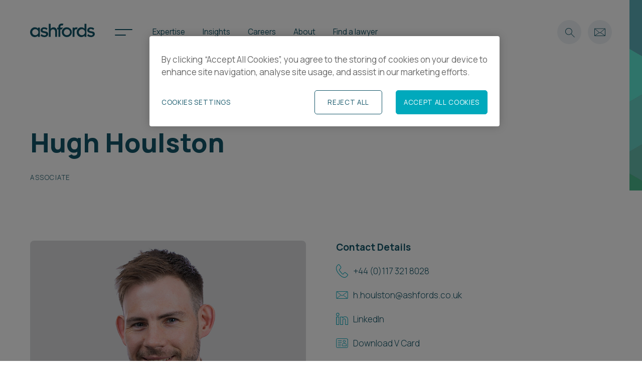

--- FILE ---
content_type: text/html; charset=utf-8
request_url: https://www.ashfords.co.uk/our-people/hugh-houlston
body_size: 9569
content:
<!doctype html>
<html class="no-js" lang="en">
	<head>


				<script type="text/javascript" src="https://cdn-ukwest.onetrust.com/consent/27c67221-56f2-4c93-bf9d-7cd882032d86/OtAutoBlock.js">
				</script>
			<!--OT Live -->
			<script type="text/javascript" charset="UTF-8" data-domain-script="27c67221-56f2-4c93-bf9d-7cd882032d86" src="https://cdn-ukwest.onetrust.com/scripttemplates/otSDKStub.js">
			</script>
		<script>
			function OptanonWrapper() {
				(function (oag, ot) {
					var cd = "." + window.location.host.replace(/^(www\.)?/, '');
					var ag = oag.split(',').filter(function (i) {
						return i;
					}), cns = document.cookie.split(/;\s*/).map(function (c) {
						return c.split('=')[0]
					});
					function u() {
						/* loop through the available categories */
						for (var group of ot.GetDomainData().Groups) {
							/* if the category is not consented to */
							if (ag.indexOf(group.CustomGroupId) == -1) {
								for (var cookie of group.Cookies) {
									/* if the cookie exists */
									if (cns.indexOf(cookie.Name) > -1) {
										/* delete it */
										document.cookie = cookie.Name + "=;expires=" + new Date(0).toUTCString() + ";domain=" + cd + ";path=/";
									}
								}
							}
						}
					}
					u();
					ot.OnConsentChanged(function () {
						u();
						window.location.reload();
					});
				})(OnetrustActiveGroups, OneTrust);
			}
		</script>

	<!-- Google Tag Manager -->
	<script>
		(function (w, d, s, l, i) {
			w[l] = w[l] || []; w[l].push({
				'gtm.start':
					new Date().getTime(), event: 'gtm.js'
			}); var f = d.getElementsByTagName(s)[0],
				j = d.createElement(s), dl = l != 'dataLayer' ? '&l=' + l : ''; j.async = true; j.src =
					'https://www.googletagmanager.com/gtm.js?id=' + i + dl; f.parentNode.insertBefore(j, f);
		})(window, document, 'script', 'dataLayer', 'GTM-N3SFJD5');</script>
	<!-- End Google Tag Manager -->

	<meta charset="utf-8">
		<meta http-equiv="x-ua-compatible" content="ie=edge">
		<title>Hugh Houlston | Ashfords</title>
<meta name="description" content="Hugh is an associate in the Dispute Resolution team." />
<link rel="canonical" href="https://www.ashfords.co.uk/our-people/hugh-houlston">
<meta property="og:title" content="Hugh Houlston" />
<meta property="og:type" content="website" />
<meta property="og:description" content="Hugh is an associate in the Dispute Resolution team." />

<meta property="og:url" content="https://www.ashfords.co.uk/our-people/hugh-houlston" />
		<meta name="viewport" content="width=device-width, initial-scale=1">
		<meta name="theme-color" content="#125568">
		
		
		
			<link rel="stylesheet" href="/dist/screen.min.css?v=NzgixrSJJDTDek4tBx1B8kmGbpAOjJfe-McDbUNGFEI" />
		
		<link rel="preconnect" href="https://fonts.googleapis.com">
		<link rel="preconnect" crossorigin href="https://fonts.gstatic.com">
		<link rel="stylesheet" href="https://fonts.googleapis.com/css2?family=Manrope:wght@300;400;700;800&amp;display=swap">
		<link rel="shortcut icon" type="image/x-icon" href="/favicon.ico" />
		<script>
			function detect() {
					var ua = window.navigator.userAgent;
					var msie = ua.indexOf("MSIE ");
					if (msie > 0 || !!navigator.userAgent.match(/Trident.*rv\:11\./))  // If Internet Explorer, return version number
					{
						window.location = "/unsupported";
					}
					return false;
			}
			detect();	
		</script>
		<script type="application/ld+json">
			{
				"@context": "http://schema.org/",
				"@type": "Organization",
				"name": "Ashfords LLP",
				"url": "https://www.ashfords.co.uk/",
				"logo": "https://www.ashfords.co.uk/content/img/template/schema-logo.png",
				"sameAs": [
					"https://uk.linkedin.com/company/ashfords",
					"https://www.instagram.com/ashfords_law/",
					"https://www.youtube.com/user/ashfordsllp"
				]
			}
		</script>
		


	</head>
	<body>


		<!-- Google Tag Manager (noscript) -->
		<noscript><iframe src=https://www.googletagmanager.com/ns.html?id=GTM-N3SFJD5
		height="0" width="0" style="display:none;visibility:hidden"></iframe></noscript>
		<!-- End Google Tag Manager (noscript) -->

		<header data-component="sticky-header" class="alt">
    <div class="width-wrapper">
        <div class="header-inner">
            <a href="/" class="header-logo" aria-label="Ashfords home">
                <img src="/images/logo-white.svg" class="svg" alt="" aria-hidden="true" />
            </a>
            <span class="menu-icon">
                <span></span>
                <span></span>
            </span>
            <nav class="main-nav" data-component="main-navbar">
                <div class="nav-margin-spacer">
                    <ul>
                            <li class="level-top">
                               <a href="/expertise" class="has-children" target="_self">Expertise</a>
                                    <ul class="level level-2">
                                            <li>
                                                <a href="/expertise" class="" target="_self">Expertise</a>
                                            </li>
                                            <li>
                                                <a href="/expertise/business-legal-services" class="has-children" target="_self">For Businesses</a>
                                                    <ul class="level level-3">
                                                        <li><a href="/expertise/business-legal-services" target="_self">For Businesses</a></li>
                                                            <li>
                                                                <a href="/expertise/business-legal-services/banking-finance" target="_self">Banking &amp; Finance</a>
                                                            </li>
                                                            <li>
                                                                <a href="/expertise/business-legal-services/business-risk-regulation" target="_self">Business Risk &amp; Regulation</a>
                                                            </li>
                                                            <li>
                                                                <a href="/expertise/business-legal-services/charity-law" target="_self">Charity Law</a>
                                                            </li>
                                                            <li>
                                                                <a href="/expertise/business-legal-services/commercial" target="_self">Commercial</a>
                                                            </li>
                                                            <li>
                                                                <a href="/expertise/business-legal-services/commercial-disputes" target="_self">Commercial Disputes</a>
                                                            </li>
                                                            <li>
                                                                <a href="/expertise/business-legal-services/construction" target="_self">Construction</a>
                                                            </li>
                                                            <li>
                                                                <a href="/expertise/business-legal-services/corporate" target="_self">Corporate</a>
                                                            </li>
                                                            <li>
                                                                <a href="/expertise/business-legal-services/employment" target="_self">Employment</a>
                                                            </li>
                                                            <li>
                                                                <a href="/expertise/business-legal-services/esg-services" target="_self">ESG Services</a>
                                                            </li>
                                                            <li>
                                                                <a href="/expertise/business-legal-services/immigration" target="_self">Immigration</a>
                                                            </li>
                                                            <li>
                                                                <a href="/expertise/business-legal-services/intellectual-property" target="_self">Intellectual Property</a>
                                                            </li>
                                                            <li>
                                                                <a href="/expertise/business-legal-services/planning-infrastructure-consenting" target="_self">Planning &amp; Infrastructure Consenting</a>
                                                            </li>
                                                            <li>
                                                                <a href="/expertise/business-legal-services/privacy-data" target="_self">Privacy &amp; Data</a>
                                                            </li>
                                                            <li>
                                                                <a href="/expertise/business-legal-services/property-disputes" target="_self">Property Disputes</a>
                                                            </li>
                                                            <li>
                                                                <a href="/expertise/business-legal-services/real-estate" target="_self">Real Estate</a>
                                                            </li>
                                                            <li>
                                                                <a href="/expertise/business-legal-services/restructuring-insolvency" target="_self">Restructuring &amp; Insolvency</a>
                                                            </li>
                                                            <li>
                                                                <a href="/expertise/business-legal-services/tax" target="_self">Tax</a>
                                                            </li>
                                                        <li><a href="" class="back-button">Go Back</a></li>
                                                    </ul>
                                            </li>
                                            <li>
                                                <a href="/expertise/personal-legal-services" class="has-children" target="_self">For Individuals</a>
                                                    <ul class="level level-3">
                                                        <li><a href="/expertise/personal-legal-services" target="_self">For Individuals</a></li>
                                                            <li>
                                                                <a href="/expertise/personal-legal-services/court-of-protection-vulnerable-persons" target="_self">Court of Protection &amp; Vulnerable Persons</a>
                                                            </li>
                                                            <li>
                                                                <a href="/expertise/personal-legal-services/family-law-divorce" target="_self">Family Law &amp; Divorce</a>
                                                            </li>
                                                            <li>
                                                                <a href="/expertise/personal-legal-services/immigration-visas-for-individuals" target="_self">Immigration &amp; Visas for Individuals</a>
                                                            </li>
                                                            <li>
                                                                <a href="/expertise/personal-legal-services/personal-insolvency" target="_self">Personal Insolvency</a>
                                                            </li>
                                                            <li>
                                                                <a href="/expertise/personal-legal-services/private-wealth-solicitors" target="_self">Private Wealth &amp; Estates</a>
                                                            </li>
                                                            <li>
                                                                <a href="/expertise/personal-legal-services/residential-rural-property-conveyancing" target="_self">Residential &amp; Rural Property Conveyancing</a>
                                                            </li>
                                                            <li>
                                                                <a href="/expertise/personal-legal-services/trusts-trust-disputes" target="_self">Trusts &amp; Trust Disputes</a>
                                                            </li>
                                                            <li>
                                                                <a href="/expertise/personal-legal-services/wills-inheritance-disputes" target="_self">Wills &amp; Inheritance Disputes</a>
                                                            </li>
                                                        <li><a href="" class="back-button">Go Back</a></li>
                                                    </ul>
                                            </li>
                                            <li>
                                                <a href="/expertise/sectors" class="has-children" target="_self">Sectors</a>
                                                    <ul class="level level-3">
                                                        <li><a href="/expertise/sectors" target="_self">Sectors</a></li>
                                                            <li>
                                                                <a href="/expertise/sectors/energy-resource-management" target="_self">Energy &amp; Resource Management</a>
                                                            </li>
                                                            <li>
                                                                <a href="/expertise/sectors/food-drink-the-rural-economy" target="_self">Food, Drink &amp; the Rural Economy</a>
                                                            </li>
                                                            <li>
                                                                <a href="/expertise/sectors/healthcare-digital-health-life-sciences" target="_self">Healthcare, Digital Health &amp; Life Sciences</a>
                                                            </li>
                                                            <li>
                                                                <a href="/expertise/sectors/housebuilding-development" target="_self">Housebuilding &amp; Development</a>
                                                            </li>
                                                            <li>
                                                                <a href="/expertise/sectors/marine" target="_self">Marine</a>
                                                            </li>
                                                            <li>
                                                                <a href="/expertise/sectors/public-sector-government" target="_self">Public Sector &amp; Government</a>
                                                            </li>
                                                            <li>
                                                                <a href="/expertise/sectors/retail-leisure" target="_self">Retail &amp; Leisure</a>
                                                            </li>
                                                            <li>
                                                                <a href="/expertise/sectors/technology-digital-transformation" target="_self">Technology &amp; Digital Transformation</a>
                                                            </li>
                                                        <li><a href="" class="back-button">Go Back</a></li>
                                                    </ul>
                                            </li>
                                            <li>
                                                <a href="/expertise/solutions" class="has-children" target="_self">Solutions</a>
                                                    <ul class="level level-3">
                                                        <li><a href="/expertise/solutions" target="_self">Solutions</a></li>
                                                            <li>
                                                                <a href="/expertise/solutions/business-scale-up-hub" target="_self">Business Scale-up Hub</a>
                                                            </li>
                                                            <li>
                                                                <a href="/expertise/solutions/fixed-recoverable-costs" target="_self">Fixed Recoverable Costs</a>
                                                            </li>
                                                        <li><a href="" class="back-button">Go Back</a></li>
                                                    </ul>
                                            </li>
                                    </ul>
                            </li>
                            <li class="level-top">
                               <a href="/insights" class="has-children" target="_self">Insights</a>
                                    <ul class="level level-2">
                                            <li>
                                                <a href="/insights" class="" target="_self">News &amp; Insights</a>
                                            </li>
                                            <li>
                                                <a href="/insights?type=article" class="" target="_self">Articles</a>
                                            </li>
                                            <li>
                                                <a href="/insights?type=blog" class="" target="_self">Blogs</a>
                                            </li>
                                            <li>
                                                <a href="/insights/client-stories" class="" target="_self">Client Stories</a>
                                            </li>
                                            <li>
                                                <a href="/insights/downloads" class="" target="_self">Downloads</a>
                                            </li>
                                            <li>
                                                <a href="/insights?type=event" class="" target="_self">Events</a>
                                            </li>
                                            <li>
                                                <a href="/insights?type=news" class="" target="_self">News</a>
                                            </li>
                                            <li>
                                                <a href="/insights/newsletters" class="" target="_self">Newsletters</a>
                                            </li>
                                            <li>
                                                <a href="/insights?type=podcast" class="" target="_self">Podcasts</a>
                                            </li>
                                            <li>
                                                <a href="/insights?type=spotlight" class="" target="_self">Spotlights</a>
                                            </li>
                                            <li>
                                                <a href="/insights?type=video" class="" target="_self">Videos</a>
                                            </li>
                                    </ul>
                            </li>
                            <li class="level-top">
                               <a href="/careers" class="has-children" target="_self">Careers</a>
                                    <ul class="level level-2">
                                            <li>
                                                <a href="/careers" class="" target="_self">Careers</a>
                                            </li>
                                            <li>
                                                <a href="/careers/legal-careers" class="" target="_self">Legal Careers</a>
                                            </li>
                                            <li>
                                                <a href="/careers/business-support-careers" class="" target="_self">Business Support Careers</a>
                                            </li>
                                            <li>
                                                <a href="/careers/early-careers/trainee-opportunities" class="" target="_self">Trainee Opportunities</a>
                                            </li>
                                            <li>
                                                <a href="/careers/early-careers" class="" target="_self">Early Careers</a>
                                            </li>
                                    </ul>
                            </li>
                            <li class="level-top">
                               <a href="/about-us" class="has-children" target="_self">About</a>
                                    <ul class="level level-2">
                                            <li>
                                                <a href="/about-us" class="" target="_self">About Ashfords</a>
                                            </li>
                                            <li>
                                                <a href="/about-us/environment" class="" target="_self">Environment</a>
                                            </li>
                                            <li>
                                                <a href="/about-us/community" class="" target="_self">Community</a>
                                            </li>
                                            <li>
                                                <a href="/about-us/culture" class="" target="_self">Culture</a>
                                            </li>
                                            <li>
                                                <a href="/about-us/diversity" class="" target="_self">Diversity</a>
                                            </li>
                                            <li>
                                                <a href="/about-us/pricing" class="" target="_self">Pricing</a>
                                            </li>
                                            <li>
                                                <a href="/about-us/international" class="" target="_self">International</a>
                                            </li>
                                    </ul>
                            </li>
                            <li class="level-top">
                               <a href="/our-people" class="" target="_self">Find a lawyer</a>
                            </li>
                    </ul>
                    <div class="mobile-nav-extra-links">
                        <div class="secondary-nav">
                                <a href="/insights/spotlights" target="_self">Spotlights</a>
                                <a href="/about-us/international" target="_self">International</a>
                                <a href="/our-locations" target="_self">Locations</a>
                                <a href="/newsletter" target="_self">Subscribe</a>
                                <a href="/careers" target="_self">Career opportunities</a>
                                <a href="/about-us/pricing" target="_self">Pricing</a>

                        </div>
                        <div class="nav-quicklinks">
                                <a href="/contact" class="button white secondary" aria-label="View Contact us">
                                    Contact us<span>
                                        <img src="/images/arrow.svg" class="svg" alt="" aria-hidden="true" />
                                    </span>
                                </a>
                            <div class="social-icons">
    <ul>
        <li>
            <a href="https://uk.linkedin.com/company/ashfords" target="_blank" title="Ashfords on Linked-In">
                <img src="/images/linkedin-icon.svg" class="svg" alt="Linked-In" />
            </a>
        </li>
        </li>
        <li>
            <a href="https://www.youtube.com/user/ashfordsllp" target="_blank" title="Ashfords on Youtube">
                <img src="/images/youtube-icon.svg" class="svg" alt="Youtube" />
            </a>
        </li>
        <li>
            <a href="https://www.instagram.com/ashfords_law/" target="_blank" title="Ashfords on Instagram">
                <img src="/images/insta-icon.svg" class="svg" alt="Instagram" />
            </a>
        </li>
    </ul>
</div>
                        </div>
                    </div>
                </div>
               
            </nav>
            <div class="header-icons">
                <button class="search-icon" aria-label="Search">
                    <img src="/images/search-icon.svg" class="svg" alt="" aria-hidden="true" />
                </button>
                <a href="/contact" aria-label="Contact us">
                    <img src="/images/mail-icon.svg" class="svg" alt="" aria-hidden="true" />
                </a>
            </div>

        </div>
    </div>
    <div class="flyout-nav-desktop">
        <div class="header-margin-spacer">
            <div class="width-wrapper">
                <div class="flyout-nav-inner">
                    <nav>
                            <a href="/insights/spotlights" target="_self">Spotlights</a>
                            <a href="/about-us/international" target="_self">International</a>
                            <a href="/our-locations" target="_self">Locations</a>
                            <a href="/newsletter" target="_self">Subscribe</a>
                            <a href="/careers" target="_self">Career opportunities</a>
                            <a href="/about-us/pricing" target="_self">Pricing</a>
                    </nav>
                    <div class="nav-quicklinks-strip">
                            <a href="/contact" class="button white secondary" target="_self" aria-label="View Contact us">
                                Contact us <span>
                                    <img src="/images/arrow.svg" class="svg" alt="" aria-hidden="true" />
                                </span>
                            </a>
                        <div class="social-icons">
    <ul>
        <li>
            <a href="https://uk.linkedin.com/company/ashfords" target="_blank" title="Ashfords on Linked-In">
                <img src="/images/linkedin-icon.svg" class="svg" alt="Linked-In" />
            </a>
        </li>
        </li>
        <li>
            <a href="https://www.youtube.com/user/ashfordsllp" target="_blank" title="Ashfords on Youtube">
                <img src="/images/youtube-icon.svg" class="svg" alt="Youtube" />
            </a>
        </li>
        <li>
            <a href="https://www.instagram.com/ashfords_law/" target="_blank" title="Ashfords on Instagram">
                <img src="/images/insta-icon.svg" class="svg" alt="Instagram" />
            </a>
        </li>
    </ul>
</div>
                    </div>

                </div>

            </div>
        </div>
    </div>
    <div class="flyout-searchbar">
        <div class="width-wrapper">
            <div class="flyout-searchbar-inner">
                <div class="close-flyout-searchbar-icon">
                    <span class="icon">
                        <span></span>
                        <span></span>
                    </span>
                </div>
                <h2>Search</h2>
                <form action="/search/">
                    <input type="text" placeholder="Enter search term" name="q" value="" />
                    <input type="submit" />
                </form>
            </div>
        </div>
    </div>
</header>
		<noscript><div class="enablejs">Please enable JavaScript for the best user experience</div></noscript>
		<div class="hero white full-width no-image">
    <div class="background">
        <div class="hero-image-fallback white">
        </div>
        <div class="hero-shape" style="background-image: url(/images/organisation-hero-accent.svg)"></div>
    </div>
    <div class="hero-content">
        <div class="width-wrapper">
            <div class="hero-content-inner">
                <h1>Hugh Houlston</h1>
                <p><span class="tag">Associate
                    </span></p>
            </div>
        </div>
    </div>
</div>
<section class="two-column-general-content-component">
    <div class="width-wrapper">
        <div class="two-column-general-content-component-inner grid grid-2 grid-gap-md grid-v-spacer-md">
            <div class="content-box">
                <div class="plain-image">
                    <img src="/media/0aol4peg/hugh-houlston-web-new.jpg" alt="Hugh Houlston" />
                </div>
                
            </div>
            <div class="sidebar">
                <h3>Contact Details</h3>
                <div class="sidebar-contact-card">
                        <a href="tel:%2B44%20%20(0)117%20321%208028" class="phone">&#x2B;44  (0)117 321 8028</a>
                        <a href="mailto:%20h.houlston@ashfords.co.uk" class="email"> h.houlston@ashfords.co.uk</a>
                        <a href="https://www.linkedin.com/in/hugh-houlstonuk/" class="linkedin" target="_blank">LinkedIn</a>
                    <a href="/our-people/hugh-houlston?mode=vcard" class="vcard" rel="nofollow" download>Download V Card</a>
                </div>
            </div>
        </div>
        <div class="two-column-general-content-component-inner full-width-content grid grid-2-1">
            <div class="richtext">
                    <h2>Biography</h2>
<p>Hugh is an associate in the&nbsp;<a href="/expertise/business-legal-services/commercial-disputes" title="Commercial Disputes" data-legacy-udi="document/a3c07f5ecc904f55869730457006c39f" data-anchor="#">Commercial Disputes</a>&nbsp;team.</p>
<p>Hugh acts for claimants and defendants in a wide range of commercial disputes, having a particular interest in the tech sector and regularly advising on contentious data protection issues.</p>
<p>Hugh trained with Ashfords after changing career and receiving distinctions in both the Graduate Diploma in Law (GDL) and Legal Practice Course (LPC). Prior to studying law Hugh received an MSc in International Business from the University of Sheffield and worked in business development for two leading Microsoft consultancy practices - here his roles focussed on the acquisition of new business and the management of existing clients, in connection with large scale software consultancy projects.</p>
<p>Hugh also spent a year working as a paralegal in the Technology &amp; Privacy team of a London based, European law firm before joining Ashfords in 2021.</p>                    <div class="content-list">
                        <h3>Relevant experience</h3>
                        <p>Hugh has recently been involved in the following cases:</p>
<ol>
<li>Advising a start up in relation to a dispute with an enterprise cloud computing platform over billing/usage issues.</li>
<li>Offering advice to a UK manufacturer following a cyber-security incident at one of its suppliers.</li>
<li>Obtaining an attractive settlement for a defendant being pursued for unpaid invoices.</li>
<li>Advising an entrepreneur seeking payment of fees in connection with a cryptocurrency/digital currency scale up.</li>
<li>Assisting various clients with responses to data subject access requests and the risk of ICO regulatory enforcement.</li>
</ol>
                    </div>
            </div>
        </div>
    </div>
</section>
    <section class="featured-buttons-cta-component theme-2">
        <div class="width-wrapper" data-component="fade-in">
            <h3>Specialisms</h3>
            <div class="featured-buttons-cta-component-inner grid grid-3 grid-gap-sm" data-component="fade-in">
                        <a href="/expertise/business-legal-services/commercial-disputes" class="button tertiary" aria-label="View Commercial Disputes">Commercial Disputes<span><img src="/images/arrow.svg" class="svg" alt="" aria-hidden="true" /></span></a>
                        <a href="/expertise/business-legal-services/privacy-data" class="button tertiary" aria-label="View Privacy &amp; Data">Privacy &amp; Data<span><img src="/images/arrow.svg" class="svg" alt="" aria-hidden="true" /></span></a>
            </div>
        </div>

    </section>



<div class="components">
            <!-- testimonials -->

            <!-- relatedArticlesForContent -->
    <section class="cta-cards-component article">
        <div class="width-wrapper" data-component="fade-in">
            <h2>News &amp; insights from Hugh</h2>
            <a href="/insights/?author=2644" class="subheading-link">View all</a>
            <div class="cta-cards-component-inner grid grid-3 grid-gap-sm mobile-carousel">
    <div class="card insightarticle">
        <a href="/insights/articles/hints-and-tips-how-to-deal-with-a-subject-access-request">
            <div class="image-box">
                    <img src="/media/vfibklcl/fingerprint-authentication-concept.jpg" alt="Fingerprint Authentication Concept" />
            </div>
        <div class="content-box">
            <span class="tag">Article</span>
            <p class="title">Hints and tips - how to deal with a subject access request</p>
            <span class="arrow"><img src="/images/animated-arrow.svg" class="svg" alt="" /></span>
 
        </div>
        </a>
    </div>
    <div class="card event" data-c="chb">
        <a href="/insights/events/data-protection-webinar-subject-access-requests">
            <div class="image-box">
                    <img src="/media/pwtjgrry/data-protection.png" alt="Data Protection" />
            </div>
        </a>
        <div class="content-box">
            <div class="series-strip">
                <span href="/insights/events/data-protection-webinar-subject-access-requests" class="tag">Event (Starts Tuesday 05 Nov 2024)</span>
            </div>
            <p class="title">
                <a href="/insights/events/data-protection-webinar-subject-access-requests" class="chb-target">Data protection webinar: subject access requests</a>
            </p>
            <span href="/insights/events/data-protection-webinar-subject-access-requests" class="arrow"><img src="/images/animated-arrow.svg" class="svg" alt="" /></span>

        </div>
    </div>
        <a href="#" class="card video" onclick="document.getElementById('video-box-11155').querySelector('img').click(); return false">
            <div id="video-box-11155" class="image-box video-embed vimeo" data-c="video-modal" data-videocode="1051098847" data-placeholder-image="/media/lcnn5p3p/data-protection-webinar-subject-access-requests-thumbnail.jpg">
            </div>
        <div class="content-box">
            <span class="tag">Video</span>
            <p class="title">Data protection webinar - subject access requests</p>
            <span class="arrow"><img src="/images/animated-arrow.svg" class="svg" alt="" /></span>
 
        </div>
        </a>
            </div>
        </div>
    </section>
            <!-- featuredArticles -->

<!-- 1/16/2026 12:28:58 AM -->


            <!-- copyCTAWithBackgroundImage -->
<section class="plain-content-component light">
    <div class="width-wrapper">

            <div class="plain-content-component-inner inner-bg" style="background-image: url(/media/voodhvkz/sign-up.jpg)">

                <div class="content-box" data-component="fade-in">
                        <h2>Sign up for legal insights</h2>
                    <p>We produce a range of insights and publications to help keep our clients up-to-date with legal and sector developments.  </p>
                    <a class="button primary" href="/newsletter" target="_self" aria-label="View Sign up">Sign up<span><img src="/images/arrow.svg" class="svg" alt="" aria-hidden="true" /></span></a>
                </div>
            </div>
    
    </div>
</section></div>

		<footer>
    
    <div class="width-wrapper">
        <div class="footer-logo">
            <img src="/images/logo-blue.svg" alt="Ashfords" />
        </div>
        <div class="footer-content">
            <div class="col">
                <h5>Locations</h5>
                <nav>
                        <a href="/contact/bristol">Bristol</a>
                        <a href="/contact/exeter">Exeter</a>
                        <a href="/contact/london">London</a>
                        <a href="/contact/plymouth">Plymouth</a>
                </nav>
            </div>

            <div class="col">
                <h5>Follow us</h5>
               <nav>
                        <a href="https://uk.linkedin.com/company/ashfords" target="_blank">LinkedIn</a>
                        <a href="https://www.instagram.com/ashfords_law/" target="_blank">Instagram</a>
                        <a href="https://www.youtube.com/user/ashfordsllp" target="_blank">Youtube</a>
                </nav>
            </div>

            <div class="col">
                <nav>
                        <a href="/policies-terms-and-conditions/accessibility">Accessibility</a>
                        <a href="/policies-terms-and-conditions/applicant-privacy-notice">Applicant Privacy Notice</a>
                        <a href="/policies-terms-and-conditions/complaints-procedure">Complaints Procedure</a>
                        <a href="/policies-terms-and-conditions/cookie-policy">Cookie Policy</a>
                        <a href="/policies-terms-and-conditions/fraud-warning">Fraud Warning</a>
                        <a href="/policies-terms-and-conditions/legal-regulatory">Legal &amp; Regulatory</a>
                </nav>
            </div>

            <div class="col">
                <nav>
                        <a href="/policies-terms-and-conditions/modern-slavery-human-trafficking-act">Modern Slavery &amp; Human Trafficking Act</a>
                        <a href="/policies-terms-and-conditions/privacy-notice">Privacy Notice</a>
                        <a href="/policies-terms-and-conditions/reasonable-adjustment-policy">Reasonable Adjustment Policy</a>
                        <a href="/insights/downloads/carbon-reduction-plan">Carbon reduction plan</a>
                        <a href="/about-us/pricing">Pricing</a>
                        <a href="/site-map">Site Map</a>
                </nav>
            </div>


            <div class="col">
                <nav>
                        <a href="/newsletter" class="underline">Subscribe</a>
                        <a href="/unsubscribe" class="underline">Unsubscribe</a>
                    <!-- Start of SRA Digital Badge code -->
                    <div class="sra-logo"><div style="position: relative;padding-bottom: 59.1%;height: auto;overflow: hidden;"><iframe frameborder="0" scrolling="no" allowTransparency="true" src="https://cdn.yoshki.com/iframe/55847r.html" style="border:0px; margin:0px; padding:0px; backgroundColor:transparent; top:0px; left:0px; width:100%; height:100%; position: absolute;"></iframe></div></div>
                    <!-- End of SRA Digital Badge code -->

                </nav>
            </div>

        </div>
        <div class="footer-final">
            <p class="copyright">&#169; 2026 Ashfords LLP all rights reserved</p>
            <div class="social-footer-links">
            <div class="social-icons">
    <ul>
        <li>
            <a href="https://uk.linkedin.com/company/ashfords" target="_blank" title="Ashfords on Linked-In">
                <img src="/images/linkedin-icon.svg" class="svg" alt="Linked-In" />
            </a>
        </li>
        </li>
        <li>
            <a href="https://www.youtube.com/user/ashfordsllp" target="_blank" title="Ashfords on Youtube">
                <img src="/images/youtube-icon.svg" class="svg" alt="Youtube" />
            </a>
        </li>
        <li>
            <a href="https://www.instagram.com/ashfords_law/" target="_blank" title="Ashfords on Instagram">
                <img src="/images/insta-icon.svg" class="svg" alt="Instagram" />
            </a>
        </li>
    </ul>
</div>
            </div>
        </div>
    </div>


</footer>


<div class="podcast-embed">
    <div class="podcast-modal">
   
        <div class="modal-inner">
            <a class="close-modal" title="Close"></a>
            <div class="podcast-wrap"></div>
        </div>
    </div>
</div>
<div class="video-embed">
    <div class="video-modal">
        
        <div class="modal-inner">
            <a class="close-modal" title="Close"></a>
            <div class="video-wrap"></div>
        </div>
    </div>
</div>		
        <script integrity="sha256-o88AwQnZB+VDvE9tvIXrMQaPlFFSUTR+nldQm1LuPXQ=" crossorigin="anonymous" src="https://code.jquery.com/jquery-3.6.1.min.js"></script>
        <script type="text/javascript" src="//cdn.jsdelivr.net/npm/slick-carousel@1.8.1/slick/slick.min.js"></script>
        <script src="https://cdnjs.cloudflare.com/ajax/libs/gsap/3.5.1/gsap.min.js"></script>
        <script src="https://cdnjs.cloudflare.com/ajax/libs/gsap/3.5.1/ScrollTrigger.min.js"></script>
		
		
		
			<script src="/dist/main.min.js?v=NtfB2EoG8rsQ8yUtGt6RfhWXFnTkb7Q5b_ZnnJUno_E"></script>
		

	</body>
</html>

--- FILE ---
content_type: image/svg+xml
request_url: https://www.ashfords.co.uk/images/mail-card-icon.svg
body_size: -21
content:
<svg xmlns="http://www.w3.org/2000/svg" width="24.481" height="15.705" viewBox="0 0 24.481 15.705">
  <g id="mail_icon" data-name="mail icon" transform="translate(-2623.437 -1116.937)">
    <rect id="Rectangle_3585" data-name="Rectangle 3585" width="14.705" height="23.481" rx="1" transform="translate(2647.418 1117.437) rotate(90)" fill="none" stroke="#00a9bc" stroke-width="1"/>
    <path id="Path_13946" data-name="Path 13946" d="M2626.133,1118.757l11.442,8.806,11.442-8.806" transform="translate(-1.898 -1.141)" fill="none" stroke="#00a9bc" stroke-width="1"/>
    <line id="Line_126" data-name="Line 126" x2="9.322" y2="7.171" transform="translate(2637.797 1124.791)" fill="none" stroke="#00a9bc" stroke-width="1"/>
    <line id="Line_127" data-name="Line 127" y1="7.171" x2="9.322" transform="translate(2624.236 1124.791)" fill="none" stroke="#00a9bc" stroke-width="1"/>
  </g>
</svg>


--- FILE ---
content_type: image/svg+xml
request_url: https://www.ashfords.co.uk/images/v-card-icon.svg
body_size: 193
content:
<svg xmlns="http://www.w3.org/2000/svg" width="24.482" height="19.845" viewBox="0 0 24.482 19.845">
  <g id="v_card_icon" data-name="v card icon" transform="translate(-2851.958 -969)">
    <rect id="Rectangle_3586" data-name="Rectangle 3586" width="18.845" height="23.482" rx="2" transform="translate(2875.94 969.5) rotate(90)" fill="none" stroke="#00a9bc" stroke-linecap="round" stroke-width="1"/>
    <g id="Group_3183" data-name="Group 3183" transform="translate(2864.422 972.796)">
      <g id="Group_3182" data-name="Group 3182" transform="translate(0 0)">
        <circle id="Ellipse_263" data-name="Ellipse 263" cx="2.402" cy="2.402" r="2.402" transform="translate(1.878 0)" fill="none" stroke="#00a9bc" stroke-linecap="round" stroke-width="1"/>
        <path id="Path_13947" data-name="Path 13947" d="M3018.409,1071.734h-7.976a.293.293,0,0,1-.293-.293v-2.194a2.487,2.487,0,0,1,2.487-2.487h3.6a2.478,2.478,0,0,1,2.487,2.487l-.009,2.195A.293.293,0,0,1,3018.409,1071.734Z" transform="translate(-3010.14 -1059.816)" fill="none" stroke="#00a9bc" stroke-linecap="round" stroke-width="1"/>
      </g>
    </g>
    <line id="Line_128" data-name="Line 128" x2="6.918" transform="translate(2856.148 973.818)" fill="none" stroke="#00a9bc" stroke-linecap="round" stroke-width="1"/>
    <line id="Line_129" data-name="Line 129" x2="6.918" transform="translate(2856.148 977.381)" fill="none" stroke="#00a9bc" stroke-linecap="round" stroke-width="1"/>
    <line id="Line_130" data-name="Line 130" x2="5.193" transform="translate(2856.147 980.941)" fill="none" stroke="#00a9bc" stroke-linecap="round" stroke-width="1"/>
    <line id="Line_131" data-name="Line 131" x2="5.193" transform="translate(2856.147 984.503)" fill="none" stroke="#00a9bc" stroke-linecap="round" stroke-width="1"/>
  </g>
</svg>


--- FILE ---
content_type: image/svg+xml
request_url: https://www.ashfords.co.uk/images/linkedin-thin-icon.svg
body_size: 342
content:
<svg xmlns="http://www.w3.org/2000/svg" width="23.088" height="23.028" viewBox="0 0 23.088 23.028">
  <g id="linkedin_icon" data-name="linkedin icon" transform="translate(-2718.968 -255.519)">
    <g id="Group_3184" data-name="Group 3184" transform="translate(2719.468 256.019)">
      <path id="Path_13948" data-name="Path 13948" d="M2737.011,270.079c.307-.344.559-.693.873-.989a4.79,4.79,0,0,1,3.445-1.359,7.952,7.952,0,0,1,2.166.264,4.232,4.232,0,0,1,3.006,3.161,13.233,13.233,0,0,1,.4,3.622c0,2.574-.007,5.149,0,7.724,0,.241-.067.3-.3.3q-1.99-.017-3.979,0c-.233,0-.283-.071-.283-.291q.011-3.674,0-7.35a6.593,6.593,0,0,0-.213-1.825,2.052,2.052,0,0,0-2.256-1.6,2.466,2.466,0,0,0-2.592,2.462,9.266,9.266,0,0,0-.07,1.149c0,2.383,0,4.765.006,7.148,0,.238-.059.308-.3.306q-2-.018-4.008,0c-.214,0-.276-.056-.276-.273q.009-7.075,0-14.151c0-.233.076-.287.3-.286q1.9.014,3.806,0c.234,0,.294.074.289.294C2737,268.951,2737.011,269.516,2737.011,270.079Z" transform="translate(-2724.813 -260.777)" fill="none" stroke="#00a9bc" stroke-width="1"/>
      <path id="Path_13949" data-name="Path 13949" d="M2724.639,275.717c0,2.333,0,4.667.005,7,0,.259-.063.338-.332.335-1.326-.014-2.651-.011-3.977,0-.213,0-.277-.052-.276-.271q.009-7.087,0-14.174c0-.2.047-.265.255-.264,1.345.008,2.69.011,4.035,0,.258,0,.294.1.293.319Q2724.633,272.188,2724.639,275.717Z" transform="translate(-2719.708 -261.025)" fill="none" stroke="#00a9bc" stroke-width="1"/>
      <path id="Path_13950" data-name="Path 13950" d="M2724.765,258.653a2.648,2.648,0,1,1-2.644-2.634A2.657,2.657,0,0,1,2724.765,258.653Z" transform="translate(-2719.468 -256.019)" fill="none" stroke="#00a9bc" stroke-width="1"/>
    </g>
  </g>
</svg>


--- FILE ---
content_type: image/svg+xml
request_url: https://www.ashfords.co.uk/images/play-icon.svg
body_size: -183
content:
<svg xmlns="http://www.w3.org/2000/svg" width="97.573" height="113.63" viewBox="0 0 97.573 113.63">
  <path id="Polygon_6" data-name="Polygon 6" d="M50.766,10.389a7,7,0,0,1,12.1,0L107.5,87.051a7,7,0,0,1-6.049,10.522H12.176A7,7,0,0,1,6.127,87.051Z" transform="translate(97.573) rotate(90)" fill="#fff"/>
</svg>


--- FILE ---
content_type: image/svg+xml
request_url: https://www.ashfords.co.uk/images/logo-blue.svg
body_size: 683
content:
<svg xmlns="http://www.w3.org/2000/svg" width="146.008" height="31.488" viewBox="0 0 146.008 31.488">
  <g id="ashfords_logo" data-name="ashfords logo" transform="translate(-44.403 -44.403)">
    <path id="Path_6564" data-name="Path 6564" d="M61.957,80.775h-.085A8.3,8.3,0,0,1,55.1,84C48.323,84,44.4,78.174,44.4,72.568c0-5.337,4.218-11.435,10.907-11.435a7.556,7.556,0,0,1,6.562,3.229h.085V61.716h4.431V83.421H61.957Zm-6.306-1.166c3.493,0,6.476-3.139,6.476-7.041s-2.983-7.041-6.476-7.041a7.058,7.058,0,0,0,0,14.081Z" transform="translate(0 -8.113)" fill="#125568"/>
    <path id="Path_6565" data-name="Path 6565" d="M92.351,76.964a9.358,9.358,0,0,0,6.476,3.184c2.556,0,4.09-1.525,4.09-2.736,0-1.435-1.065-2.2-2.684-2.511l-2.514-.494c-5.795-1.121-7.414-3.094-7.414-6.188,0-3.677,2.94-7.086,8.1-7.086a12.709,12.709,0,0,1,7.651,2.619l-1.984,3.659a8.282,8.282,0,0,0-5.539-2.422c-1.918,0-3.793.987-3.793,2.736,0,1.3.98,1.973,2.685,2.287l4.474.9c3.665.718,5.454,2.556,5.454,5.785,0,3.184-2.471,7.31-8.735,7.31a13.11,13.11,0,0,1-8.4-3.066Z" transform="translate(-22.212 -8.113)" fill="#125568"/>
    <path id="Path_6566" data-name="Path 6566" d="M296.735,76.964a9.36,9.36,0,0,0,6.476,3.184c2.556,0,4.09-1.525,4.09-2.736,0-1.435-1.065-2.2-2.684-2.511l-2.514-.494c-5.795-1.121-7.414-3.094-7.414-6.188,0-3.677,2.94-7.086,8.1-7.086a12.707,12.707,0,0,1,7.651,2.619l-1.984,3.659a8.282,8.282,0,0,0-5.539-2.422c-1.917,0-3.792.987-3.792,2.736,0,1.3.98,1.973,2.685,2.287l4.474.9c3.664.718,5.454,2.556,5.454,5.785,0,3.184-2.471,7.31-8.734,7.31a13.109,13.109,0,0,1-8.4-3.066Z" transform="translate(-121.321 -8.113)" fill="#125568"/>
    <path id="Path_6567" data-name="Path 6567" d="M126.135,45.679h4.431V56.958h.085a7.174,7.174,0,0,1,6.306-3.319c4.346,0,8.01,3.812,8.01,9.193v13.1h-4.431V63.864c0-3.946-1.96-5.561-4.9-5.561-2.855,0-5.07,1.928-5.07,5.471V75.927h-4.431Z" transform="translate(-39.633 -0.619)" fill="#125568"/>
    <path id="Path_6568" data-name="Path 6568" d="M194.393,61.133a11.436,11.436,0,1,1-11.376,11.435A11.177,11.177,0,0,1,194.393,61.133Zm0,18.476a7.05,7.05,0,1,0-6.689-7.041A6.749,6.749,0,0,0,194.393,79.609Z" transform="translate(-67.216 -8.113)" fill="#125568"/>
    <path id="Path_6569" data-name="Path 6569" d="M176.97,53.671h-6.592V51.981a2.981,2.981,0,0,1,2.855-3.184,4.4,4.4,0,0,1,1.96.4l2.209-4.028a8.325,8.325,0,0,0-3.785-.77c-5.326,0-7.67,3.82-7.67,7.857v1.411h-2.634v4.323h2.634V75.309h4.431V57.994H173.3A11.755,11.755,0,0,1,176.97,53.671Z" transform="translate(-57.661)" fill="#125568"/>
    <path id="Path_6570" data-name="Path 6570" d="M266.049,73.273h-.085a8.3,8.3,0,0,1-6.775,3.229c-6.774,0-10.694-5.83-10.694-11.435,0-5.337,4.218-11.435,10.907-11.435a7.556,7.556,0,0,1,6.562,3.229h.085v-11.2h4.431V75.919h-4.431Zm-6.306-1.166c3.494,0,6.476-3.139,6.476-7.041s-2.982-7.041-6.476-7.041a7.058,7.058,0,0,0,0,14.081Z" transform="translate(-98.967 -0.611)" fill="#125568"/>
    <path id="Path_6571" data-name="Path 6571" d="M242.337,62.772a6.088,6.088,0,0,0-3.779-1.328,4.345,4.345,0,0,0-3.872,2.253v-1.83H230.51V83.572h4.431v-13.4c0-2.584,1.449-4.229,3.068-4.229a3.2,3.2,0,0,1,1.631.606A12.994,12.994,0,0,1,242.337,62.772Z" transform="translate(-90.246 -8.263)" fill="#125568"/>
  </g>
</svg>


--- FILE ---
content_type: image/svg+xml
request_url: https://www.ashfords.co.uk/images/phone-icon.svg
body_size: 86
content:
<svg xmlns="http://www.w3.org/2000/svg" width="22.687" height="25.458" viewBox="0 0 22.687 25.458">
  <path id="phone_icon" data-name="phone icon" d="M2309.594,1126.58c-1.5-1.215-4.523-3.541-4.756-3.651-.969-.514-2.323,1.955-2.725,2.585h0a1.462,1.462,0,0,1-2.4.153v-.02h0a53.6,53.6,0,0,1-5.012-5.921c-1.175-1.57-.265-2.419-.016-2.612l.056-.04h0a7.618,7.618,0,0,0,.647-.5,6.523,6.523,0,0,0,1.8-2.745,1.329,1.329,0,0,0-.176-1.254l-2.908-3.949a1.327,1.327,0,0,0-1.855-.288l-.017.012a9.458,9.458,0,0,0-3.412,4.288,8.615,8.615,0,0,0,0,4.979,16.72,16.72,0,0,0,1.6,3.983,21.44,21.44,0,0,0,3.379,4.606s1.454,1.626,2.605,2.682a13.043,13.043,0,0,0,5.134,3.14,6.4,6.4,0,0,0,3.448.305,6.258,6.258,0,0,0,2.605-1.377,9.606,9.606,0,0,0,2.323-2.672A1.327,1.327,0,0,0,2309.594,1126.58Z" transform="translate(-2287.976 -1107.481)" fill="none" stroke="#00a9bc" stroke-width="1"/>
</svg>


--- FILE ---
content_type: image/svg+xml
request_url: https://www.ashfords.co.uk/images/organisation-hero-accent.svg
body_size: 16843
content:
<svg xmlns="http://www.w3.org/2000/svg" xmlns:xlink="http://www.w3.org/1999/xlink" width="20.523" height="386.064" viewBox="0 0 20.523 386.064">
  <defs>
    <clipPath id="clip-path">
      <path id="Path_6572" data-name="Path 6572" d="M0,0H20.523V386.064H0Z" transform="translate(1390.258 45)" fill="#125568"/>
    </clipPath>
  </defs>
  <g id="Mask_Group_8" data-name="Mask Group 8" transform="translate(-1390.258 -45)" clip-path="url(#clip-path)">
    <g id="Header_image" data-name="Header image" transform="translate(-1273.07 -366.092)">
      <g id="Group_2734" data-name="Group 2734" transform="translate(-0.001 0)">
        <path id="Path_6159" data-name="Path 6159" d="M1336.773,1184.3l47.1-27.195,52-30.025Z" transform="translate(-1219.11 622.357)" fill="none"/>
        <path id="Path_6160" data-name="Path 6160" d="M-403.676,2071.307l-218.643-126.233,91.1,52.6Z" transform="translate(3604.979 -1510.813)" fill="none"/>
        <path id="Path_6161" data-name="Path 6161" d="M509.583,2124.571,612.5,2065.149l228.533-131.943L464.393,2150.662Z" transform="translate(704.74 -1572.086)" fill="none"/>
        <path id="Path_6162" data-name="Path 6162" d="M1262.748,957.6l50.2,28.983,61.125,35.289Z" transform="translate(-1044.536 1042.966)" fill="none"/>
        <path id="Path_6163" data-name="Path 6163" d="M992.845,2078.689l-151.5-87.951L464.393,2208.5l376.645-217.456Z" transform="translate(552.933 -1717.569)" fill="none"/>
        <path id="Path_6164" data-name="Path 6164" d="M552.5,1555.848l-63.669-36.759L667.079,1622Z" transform="translate(841.473 -412.551)" fill="none"/>
        <path id="Path_6165" data-name="Path 6165" d="M-591.859,1187.21l89.772,52.03-89.77-52.031Z" transform="translate(3656.988 475.806)" fill="none"/>
        <path id="Path_6166" data-name="Path 6166" d="M354.313,1838.694,29.66,1651.258l437.445,252.557Z" transform="translate(1740.955 -895.713)" fill="none"/>
        <rect id="Rectangle_3163" data-name="Rectangle 3163" height="196.669" transform="translate(183.256 2207.677)" fill="none"/>
        <path id="Path_6167" data-name="Path 6167" d="M-92.715,912.093l207.734,119.514L-532.932,658.821Z" transform="translate(2950.11 1488.398)" fill="none"/>
        <path id="Path_6168" data-name="Path 6168" d="M605.834,1003.522V743.673Z" transform="translate(724.465 1231.29)" fill="none"/>
        <path id="Path_6169" data-name="Path 6169" d="M316.806,1846.3l147.482-85.148-115.347,66.6Z" transform="translate(1306.328 -1005.603)" fill="none"/>
        <path id="Path_6170" data-name="Path 6170" d="M1183.7,1920.275,958.86,1790.463l97.5,56.291Z" transform="translate(-391.208 -1124.241)" fill="none"/>
        <path id="Path_6171" data-name="Path 6171" d="M1335.178,1252.9l-224.837,129.81L894.864,1507.116l152.813-88.227Z" transform="translate(-445.191 107.853)" fill="none"/>
        <path id="Path_6172" data-name="Path 6172" d="M1036.11,1835.062,811.277,1705.255l97.495,56.289Z" transform="translate(-18.785 -909.222)" fill="none"/>
        <path id="Path_6173" data-name="Path 6173" d="M1302.872,854.8l50.266,29.021h0Z" transform="translate(-1084.721 1337.634)" fill="none"/>
        <path id="Path_6174" data-name="Path 6174" d="M1001.68,466.651h0l35.952-20.757Z" transform="translate(-310.373 2377.735)" fill="none"/>
        <path id="Path_6175" data-name="Path 6175" d="M605.836,846.027l261.643,151.06,43.633,25.191L686.078,892.354Z" transform="translate(419.187 1212.534)" fill="none"/>
        <path id="Path_6176" data-name="Path 6176" d="M1402.2,1402.17h0l117.1-67.606Z" transform="translate(-1402.2 88.392)" fill="none"/>
        <path id="Path_6177" data-name="Path 6177" d="M-215.932,1753.291l-70.539-40.726,272.709,157.449Z" transform="translate(2703.425 -955.31)" fill="none"/>
        <path id="Path_6178" data-name="Path 6178" d="M69.618,1322.38,221.4,1234.748l-51.919,29.975Z" transform="translate(1925.787 320.244)" fill="none"/>
        <path id="Path_6179" data-name="Path 6179" d="M1170.951,778.633l200.971,116.031-85.043-49.1Z" transform="translate(-902.535 1442.819)" fill="none"/>
        <rect id="Rectangle_3164" data-name="Rectangle 3164" height="135.212" transform="translate(117.098 1806.979) rotate(120)" fill="none"/>
        <path id="Path_6180" data-name="Path 6180" d="M-532.935,1046.294l0,110.273,0,156.254Z" transform="translate(3598.064 616.901)" fill="none"/>
        <path id="Path_6181" data-name="Path 6181" d="M397.048,956.873,757.12,1164.76,316.806,910.544Z" transform="translate(1013.495 971.764)" fill="none"/>
        <path id="Path_6182" data-name="Path 6182" d="M1195.887,1812.586l-89.437,51.637,314.818-181.761Z" transform="translate(-853.618 -903.658)" fill="none"/>
        <path id="Path_6183" data-name="Path 6183" d="M-740.5,1683.755l129.105-74.54h0l-69.588,40.177Z" transform="translate(3992.737 -611.602)" fill="none"/>
        <path id="Path_6184" data-name="Path 6184" d="M1411.03,938.881h0l103.646-59.84Z" transform="translate(-1411.03 1245.636)" fill="none"/>
        <path id="Path_6185" data-name="Path 6185" d="M605.834,1174.193l0,267.34v-267.34Z" transform="translate(724.465 440.775)" fill="none"/>
        <path id="Path_6186" data-name="Path 6186" d="M1026.9,933.75l117.448-67.808L1057.986,915.8Z" transform="translate(-455.5 1270.724)" fill="none"/>
        <path id="Path_6187" data-name="Path 6187" d="M-560.46,2146.511h0L-740.5,2042.565Z" transform="translate(3941.802 -1734.536)" fill="none"/>
        <path id="Path_6188" data-name="Path 6188" d="M1106.452,1875.673l0,111.951,0,147.666Z" transform="translate(-538.796 -1469.068)" fill="none"/>
        <path id="Path_6189" data-name="Path 6189" d="M1145.5,715.6l-83.637,48.288,116.732-67.395Z" transform="translate(-543.011 1698.725)" fill="none"/>
        <path id="Path_6190" data-name="Path 6190" d="M811.277,2019.709v0Z" transform="translate(206.048 -1528.78)" fill="none"/>
        <path id="Path_6191" data-name="Path 6191" d="M-740.108,1878.183v-.452l-.391.226Z" transform="translate(4121.451 -1215.095)" fill="none"/>
        <path id="Path_6192" data-name="Path 6192" d="M-353.334,2256.9l-24.188-13.962v27.927Z" transform="translate(3181.706 -2164.153)" fill="#80cfbc"/>
        <path id="Path_6193" data-name="Path 6193" d="M-442.8,2233.833l123.63,71.378v-97.158l-99.442-57.4-24.188,13.965Z" transform="translate(3246.981 -2057.904)" fill="#42b7af"/>
        <path id="Path_6194" data-name="Path 6194" d="M-428.618,2256v-97.164l-41.266-23.82v97.158Z" transform="translate(3397.699 -1984.866)" fill="#429b87"/>
        <path id="Path_6195" data-name="Path 6195" d="M-622.319,2148.924v107.638l54.846,31.666,218.643-126.233-129.108-74.54-103.115-59.519V2125.1Z" transform="translate(3550.133 -1853.967)" fill="#004e5a"/>
        <path id="Path_6196" data-name="Path 6196" d="M-428.618,2143.2l-41.266-23.825v47.651Z" transform="translate(3397.699 -1872.069)" fill="#0a7379"/>
        <path id="Path_6197" data-name="Path 6197" d="M-403.676,2157.869V1945.074l-218.643,126.233,218.643,126.233Z" transform="translate(3604.979 -1637.046)" fill="#016c7c"/>
        <path id="Path_6198" data-name="Path 6198" d="M-423.952,2038.814l-54.846-31.666v63.331Z" transform="translate(3406.613 -1604.553)" fill="#058794"/>
        <path id="Path_6199" data-name="Path 6199" d="M-482.383,1967.639-538.6,2000.1l202.164,116.719V1910.728l-91.1-52.6-54.846,31.666Z" transform="translate(3410.197 -1423.869)" fill="#00a9bc"/>
        <path id="Path_6200" data-name="Path 6200" d="M-622.319,2064.218l127.542-73.636v-58.814l-127.542-73.636Z" transform="translate(3696.08 -1371.272)" fill="#33bbc9"/>
        <path id="Path_6201" data-name="Path 6201" d="M-604.819,1935.875l-50.934-29.407v58.814Z" transform="translate(3857.056 -1345.972)" fill="#7cccd7"/>
        <path id="Path_6202" data-name="Path 6202" d="M-655.753,1959.022l50.934-29.407v-67.371l-50.934,29.407Z" transform="translate(3857.056 -1272.342)" fill="#5dafba"/>
        <path id="Path_6203" data-name="Path 6203" d="M-655.753,1919.1h0l50.934-29.406v-79.9l-50.934,29.407Z" transform="translate(3857.056 -1152.523)" fill="#86efe0"/>
        <path id="Path_6204" data-name="Path 6204" d="M-494.777,1903.391V1836.02l-127.542,73.636,58.346,33.685Z" transform="translate(3696.08 -1216.711)" fill="#0496a5"/>
        <path id="Path_6205" data-name="Path 6205" d="M-553.123,1889.7v-79.9l-69.2,39.95Z" transform="translate(3754.426 -1123.116)" fill="#46e9d8"/>
        <path id="Path_6206" data-name="Path 6206" d="M-635.3,1909v-79.9l-59.517,34.362v79.9Z" transform="translate(3947.058 -1206.188)" fill="#85e8d3"/>
        <path id="Path_6207" data-name="Path 6207" d="M-740.5,2022.427l50.934,29.407V2119.2l59.517-34.362,69.2,39.95.391-.226V1877.879L-740.5,1982.755Z" transform="translate(3941.802 -1461.932)" fill="#5b919b"/>
        <path id="Path_6208" data-name="Path 6208" d="M-671.046,1891.605l-69.2-39.95v79.9Z" transform="translate(4051.998 -1228.744)" fill="#9ae7c3"/>
        <path id="Path_6209" data-name="Path 6209" d="M-604.819,1790.493l-50.934,29.406,50.934,29.407Z" transform="translate(3857.057 -1053.319)" fill="#46d8b1"/>
        <path id="Path_6210" data-name="Path 6210" d="M-694.821,1861.113l59.517,34.362V1767.937l-59.517,34.362Z" transform="translate(3947.058 -1065.125)" fill="#42c98e"/>
        <path id="Path_6211" data-name="Path 6211" d="M-740.5,1807.887v127.538l69.588-40.177V1768.163l-.391-.226Z" transform="translate(4052.255 -1105.076)" fill="#61c763"/>
        <path id="Path_6212" data-name="Path 6212" d="M-670.912,1821.918v-80.353l-69.588,40.177Z" transform="translate(4052.255 -951.391)" fill="#2a5e5c"/>
        <path id="Path_6213" data-name="Path 6213" d="M-740.5,2183.91l180.04-104.876v-3.972L-740.5,1971.115Z" transform="translate(3941.802 -1663.087)" fill="#90b5bd"/>
        <path id="Path_6214" data-name="Path 6214" d="M-442.8,1981.6v141.173l25.8,14.9,67.414-38.921V2035.42L-442.8,1981.6Z" transform="translate(3277.392 -1632.824)" fill="#05abb7"/>
        <path id="Path_6215" data-name="Path 6215" d="M-375.383,1956.052l-67.414,38.921,67.414,38.921Z" transform="translate(3303.197 -1490.125)" fill="#00cedc"/>
        <path id="Path_6216" data-name="Path 6216" d="M-351.2,2132.553V1991.38l-30.411,17.558v106.057Z" transform="translate(3185.791 -1642.603)" fill="#4cb9c0"/>
        <path id="Path_6217" data-name="Path 6217" d="M-349.579,2156.359V2048.721L-442.8,2102.54Z" transform="translate(3277.393 -1753.763)" fill="#058794"/>
        <path id="Path_6218" data-name="Path 6218" d="M-412.385,2245.371h0l93.218-53.819V2143.9l-123.63-71.378v190.406Z" transform="translate(3246.981 -1896.594)" fill="#09a0ab"/>
        <path id="Path_6219" data-name="Path 6219" d="M-136.8,2361.547l59.94-34.606v-27.927l-136.5-78.789H-341.705l-19.939,11.511Z" transform="translate(2881.049 -2220.225)" fill="#9ae7c3"/>
        <path id="Path_6220" data-name="Path 6220" d="M-301.7,2197.508l-59.94,34.606,59.94,34.607Z" transform="translate(3105.888 -2090.792)" fill="#4ebeb0"/>
        <path id="Path_6221" data-name="Path 6221" d="M-301.7,2274.82V2084.414l-59.94-34.607,0,259.62Z" transform="translate(3105.887 -1908.484)" fill="#0496a5"/>
        <path id="Path_6222" data-name="Path 6222" d="M-97.461,2309.426l0-259.62-224.84,129.81,224.837,129.81Z" transform="translate(2841.703 -1908.484)" fill="#00a9bc"/>
        <path id="Path_6223" data-name="Path 6223" d="M-322.3,2135.016v259.621l224.84-129.81Z" transform="translate(2841.703 -2123.504)" fill="#4a99a0"/>
        <path id="Path_6224" data-name="Path 6224" d="M-155.894,2394.056V2134.435l19.939-11.511H-187.8v289.554Z" transform="translate(2675.298 -2122.923)" fill="#5b919b"/>
        <path id="Path_6225" data-name="Path 6225" d="M-65.555,2167.525l-224.837-129.81-31.9,18.422,224.836,129.809Z" transform="translate(2809.797 -1766.583)" fill="#016c7c"/>
        <path id="Path_6226" data-name="Path 6226" d="M-269.8,2002.906l-59.942,34.607h0l-31.906,18.421,91.849,53.029Z" transform="translate(3073.98 -1636.571)" fill="#5ac0cc"/>
        <path id="Path_6227" data-name="Path 6227" d="M-405.9,1963.451l37-21.363-37-21.363Z" transform="translate(3240.491 -1365.862)" fill="#0496a5"/>
        <path id="Path_6228" data-name="Path 6228" d="M-538.6,2022.293l239.166-138.082L-501.6,1767.492l-37,21.363Z" transform="translate(3373.194 -1191.266)" fill="#016c7c"/>
        <path id="Path_6229" data-name="Path 6229" d="M-381.607,1822.892V1945.53l95.956,55.4V1767.492Z" transform="translate(3120.247 -1169.903)" fill="#5b919b"/>
        <path id="Path_6230" data-name="Path 6230" d="M-358.241,1850.337V1642.9l-58.346-33.685L-655.753,1747.3l417.642,241.126v-68.727Z" transform="translate(3490.348 -916.268)" fill="#004e5a"/>
        <path id="Path_6231" data-name="Path 6231" d="M-655.753,1907.293l120.13-69.357v-68.724l-50.934-29.407h0l-69.2-39.95Z" transform="translate(3787.86 -973.224)" fill="#55d193"/>
        <path id="Path_6232" data-name="Path 6232" d="M-694.821,1814.105l59.517-34.362-59.517-34.362Z" transform="translate(3947.058 -949.394)" fill="#51be63"/>
        <path id="Path_6233" data-name="Path 6233" d="M-535.623,1793.042V1654.327l-120.13,69.357Z" transform="translate(3787.86 -789.615)" fill="#0496a5"/>
        <path id="Path_6234" data-name="Path 6234" d="M-694.821,1804.847l59.517,34.362V1631.771l-59.517,34.362Z" transform="translate(3947.058 -801.421)" fill="#016c7c"/>
        <path id="Path_6235" data-name="Path 6235" d="M-740.5,1839.21l69.588-40.177V1671.948l-69.588-40.177Z" transform="translate(4052.255 -801.421)" fill="#5b919b"/>
        <path id="Path_6236" data-name="Path 6236" d="M-694.821,1677.94l59.517-34.364-59.517-34.362Z" transform="translate(3947.058 -605.787)" fill="#61c763"/>
        <path id="Path_6237" data-name="Path 6237" d="M-568.357,1506.335v56.553l-87.4,50.458v213.98L-472.4,1933.186l417.642-241.126L-472.4,1450.935Z" transform="translate(3306.997 -619.908)" fill="#61c763"/>
        <path id="Path_6238" data-name="Path 6238" d="M-381.607,1841.927l95.956-55.4-95.956-55.4Z" transform="translate(3120.247 -955.499)" fill="#3a8974"/>
        <path id="Path_6239" data-name="Path 6239" d="M-269.643,1750.557V1694l-48.977,28.277Z" transform="translate(3008.283 -807.576)" fill="#6cde7f"/>
        <path id="Path_6240" data-name="Path 6240" d="M-318.62,1748.1h0l48.977,28.277L-84.33,1669.387h0l87.4-50.458-48.977-28.276Z" transform="translate(2735.574 -675.948)" fill="#76e5a3"/>
        <path id="Path_6241" data-name="Path 6241" d="M-261.252,1627.413-75.939,1734.4v-213.98h0Z" transform="translate(2727.182 -526.984)" fill="#81d283"/>
        <path id="Path_6242" data-name="Path 6242" d="M-13.762,1766.662l-272.709-157.448v314.9Z" transform="translate(2703.425 -851.958)" fill="#57c9af"/>
        <path id="Path_6243" data-name="Path 6243" d="M-173.681,1712.565l-144.939,83.673,202.17,116.723,48.977-28.277v-110.8Z" transform="translate(2806.113 -998.257)" fill="#4ab98e"/>
        <path id="Path_6244" data-name="Path 6244" d="M-212.412,1926.5V1803.857l-106.208,61.319Z" transform="translate(2951.052 -1150.868)" fill="#66beae"/>
        <path id="Path_6245" data-name="Path 6245" d="M-128.209,1885.6l-74.387-42.948v85.9Z" transform="translate(2690.096 -1212.021)" fill="#40e8c5"/>
        <path id="Path_6246" data-name="Path 6246" d="M-83.222,1856.646l-70.546-40.729v167.354l70.546-40.729Z" transform="translate(2570.722 -1226.015)" fill="#87f8cd"/>
        <path id="Path_6247" data-name="Path 6247" d="M-173.687,1966.58-318.62,1882.9v167.354Z" transform="translate(2912.327 -1395.05)" fill="#5ee9d6"/>
        <path id="Path_6248" data-name="Path 6248" d="M-279.895,1986.886l106.208-61.319v-81.459l-144.933,83.677v36.743Z" transform="translate(2912.327 -1272.578)" fill="#67d1c5"/>
        <path id="Path_6249" data-name="Path 6249" d="M-191.663,1858.784l-31.821,18.372,31.821,18.372Z" transform="translate(2785.371 -1203.577)" fill="#85dbd2"/>
        <path id="Path_6250" data-name="Path 6250" d="M-223.484,2013.622l74.387,42.948,31.821-18.372V1870.844l-106.208,61.319Z" transform="translate(2710.983 -1382.99)" fill="#7eeddd"/>
        <path id="Path_6251" data-name="Path 6251" d="M-83.222,1899.035l-70.546,40.729h0l70.546,40.729Z" transform="translate(2570.722 -1349.863)" fill="#b0fae3"/>
        <path id="Path_6252" data-name="Path 6252" d="M-195.146,2191.056l118.628-68.49-224.836-129.809v136.98Z" transform="translate(2788.853 -1703.203)" fill="#004e5a"/>
        <path id="Path_6253" data-name="Path 6253" d="M-117.276,2013.824l-106.208-61.319v122.638Z" transform="translate(2710.983 -1525.971)" fill="#2dcc96"/>
        <path id="Path_6254" data-name="Path 6254" d="M-83.222,2089.138V1966.5l-70.546-40.729v204.1Z" transform="translate(2570.722 -1539.966)" fill="#62efa1"/>
        <path id="Path_6255" data-name="Path 6255" d="M-153.768,2129.259l70.546,40.729v-136.98l-70.546,40.73Z" transform="translate(2570.722 -1743.453)" fill="#61c763"/>
        <path id="Path_6256" data-name="Path 6256" d="M-83.222,2136.917l-70.546-40.729v81.458Z" transform="translate(2570.722 -1847.363)" fill="#51be63"/>
        <path id="Path_6257" data-name="Path 6257" d="M-46.38,2149.659l-61.081,35.265,61.081,35.265Z" transform="translate(2463.334 -1971.364)" fill="#719991"/>
        <path id="Path_6258" data-name="Path 6258" d="M-59.378,2059.743l-48.082,27.76,48.082,27.761Z" transform="translate(2476.332 -1729.459)" fill="#81d283"/>
        <path id="Path_6259" data-name="Path 6259" d="M24.165,2222.45l48.082-27.76v-81.459l-61.081-35.265-118.628,68.49Z" transform="translate(2344.706 -1864.406)" fill="#74cc82"/>
        <path id="Path_6260" data-name="Path 6260" d="M123.493,2336.483l61.081-35.265v70.53l70.545,40.729V2122.923H-61.132l-92.636,53.483Z" transform="translate(2232.381 -2122.923)" fill="#4c7e75"/>
        <path id="Path_6261" data-name="Path 6261" d="M85.252,2331.367l92.636-53.483H115.032l-61.208,35.338Z" transform="translate(1993.361 -2277.883)" fill="#8cc8c9"/>
        <path id="Path_6262" data-name="Path 6262" d="M114.632,2265.973v36.29l31.428-18.145Z" transform="translate(1932.553 -2230.635)" fill="#8ee3c2"/>
        <path id="Path_6263" data-name="Path 6263" d="M-75.9,2365.813v80.526l321.687-185.726-131.626-75.994,118.628-68.49L-44.47,1956.052-75.9,1974.2v391.615Z" transform="translate(2123.083 -1902.569)" fill="#51be63"/>
        <path id="Path_6264" data-name="Path 6264" d="M214.225,2187.368V2020.014h0v-204.1l-321.686,185.725Z" transform="translate(2202.729 -1430.112)" fill="#67fb6f"/>
        <path id="Path_6265" data-name="Path 6265" d="M262.309,1965.591l-48.082-27.761L-107.46,2123.555l48.084,27.761Z" transform="translate(2154.646 -1579.786)" fill="#61c763"/>
        <path id="Path_6266" data-name="Path 6266" d="M-107.461,1694v371.45l321.686-185.725Z" transform="translate(2202.729 -1122.474)" fill="#004e5a"/>
        <path id="Path_6267" data-name="Path 6267" d="M8.167,1824.574l70.737,40.84,135.321,78.128v-56.553h0v-314.9l-321.686,185.725L5.331,1822.937Z" transform="translate(2202.729 -814.836)" fill="#016c7c"/>
        <path id="Path_6268" data-name="Path 6268" d="M-139.609,1628.645l48.977-28.277-48.977-28.276h0Z" transform="translate(2556.563 -499.938)" fill="#92d5cb"/>
        <path id="Path_6269" data-name="Path 6269" d="M-261.252,1511.575l234.29,135.269v-56.556L-212.275,1483.3Z" transform="translate(2678.206 -382.869)" fill="#376c70"/>
        <path id="Path_6270" data-name="Path 6270" d="M-26.962,1529.776l-234.29-135.269v270.536Z" transform="translate(2678.206 -265.801)" fill="#46d8b1"/>
        <path id="Path_6271" data-name="Path 6271" d="M-107.461,1770.015l135.321-78.128V1421.351l-135.321-78.128Z" transform="translate(2389.093 -292.645)" fill="#42c98e"/>
        <path id="Path_6272" data-name="Path 6272" d="M-18.634,1384.045v345.15l70.7,40.82V1343.223Z" transform="translate(2229.563 -292.645)" fill="#59a791"/>
        <path id="Path_6273" data-name="Path 6273" d="M-18.6,1678.241l70.7-40.822-70.737-40.84Z" transform="translate(2229.53 -586.841)" fill="#004e5a"/>
        <path id="Path_6274" data-name="Path 6274" d="M326.685,1370.018,27.777,1542.593l183.247,105.8,115.661,66.777Z" transform="translate(1884.244 -278.618)" fill="#018d8c"/>
        <path id="Path_6275" data-name="Path 6275" d="M27.8,1991.729l440.283-254.236-2.836-1.637L27.8,1483.3v170.3Z" transform="translate(1742.814 -727.755)" fill="#5b919b"/>
        <path id="Path_6276" data-name="Path 6276" d="M352.432,1720.3,169.185,1614.5l298.908-172.575-.033-81.662L27.777,1614.5l324.655,187.44Z" transform="translate(1742.836 -350.522)" fill="#016c7c"/>
        <path id="Path_6277" data-name="Path 6277" d="M27.777,1316.427v81.641l115.661,66.777h0V1383.2Z" transform="translate(2067.491 53.346)" fill="#2b7a7c"/>
        <path id="Path_6278" data-name="Path 6278" d="M27.777,1406.148,79.7,1376.172l63.741-36.8L27.777,1272.594Z" transform="translate(2067.491 178.82)" fill="#03535e"/>
        <path id="Path_6279" data-name="Path 6279" d="M-18.634,1398.069l70.7-40.821-70.7-40.82Z" transform="translate(2229.563 120.122)" fill="#5b919b"/>
        <path id="Path_6280" data-name="Path 6280" d="M103.7,1181.841l83.435,48.171-.052-96.313Z" transform="translate(1908.134 566.55)" fill="#5dd2db"/>
        <path id="Path_6281" data-name="Path 6281" d="M203.544,1271.088l83.384-48.142-99.812-57.626-83.383,48.141Z" transform="translate(1808.289 477.304)" fill="#5bdbe6"/>
        <path id="Path_6282" data-name="Path 6282" d="M203.512,1541.241,328.491,1613.4l99.863-57.656V1422.188L103.7,1234.748l0,364.119Z" transform="translate(1666.914 29.226)" fill="#004e5a"/>
        <path id="Path_6283" data-name="Path 6283" d="M169.25,1331.7l41.595-24.015h0l83.383-48.141L169.25,1187.383Z" transform="translate(1701.176 383.084)" fill="#0496a5"/>
        <path id="Path_6284" data-name="Path 6284" d="M351.1,1149.557l-99.812,57.625V1351.5L351.1,1293.87Z" transform="translate(1519.327 420.911)" fill="#0a7d82"/>
        <path id="Path_6285" data-name="Path 6285" d="M251.288,1169.356l99.811,57.626V1111.73Z" transform="translate(1519.327 603.051)" fill="#5dafba"/>
        <path id="Path_6286" data-name="Path 6286" d="M200.062,1111.73l-41.595,24.015V1251l141.406-81.641-99.811-57.626Z" transform="translate(1711.96 579.036)" fill="#5ac0cc"/>
        <path id="Path_6287" data-name="Path 6287" d="M251.288,1189.156l99.813-57.628L251.29,1073.9Z" transform="translate(1519.325 698.504)" fill="#8bd2c2"/>
        <path id="Path_6288" data-name="Path 6288" d="M103.7,1108.179l224.79,129.783.052-163.252-83.436-48.171Z" transform="translate(1766.728 721.853)" fill="#5dafba"/>
        <path id="Path_6289" data-name="Path 6289" d="M103.733,1200.913l224.79-129.783L103.733,941.347Z" transform="translate(1766.694 888.685)" fill="#4db4b9"/>
        <path id="Path_6290" data-name="Path 6290" d="M251.288,998.975l0,144.312,99.811,57.626V941.347Z" transform="translate(1519.325 888.685)" fill="#75c3b5"/>
        <path id="Path_6291" data-name="Path 6291" d="M316.806,1051.329l124.979,72.156,0-144.312Z" transform="translate(1328.83 908.486)" fill="#3fab9e"/>
        <path id="Path_6292" data-name="Path 6292" d="M441.785,1098.7l-124.979-72.157V1286.1l124.977-72.155Z" transform="translate(1328.83 673.712)" fill="#5ec0b3"/>
        <path id="Path_6293" data-name="Path 6293" d="M441.785,1149.557l-124.979,72.157,124.979,72.156Z" transform="translate(1328.83 478.536)" fill="#60c7ce"/>
        <path id="Path_6294" data-name="Path 6294" d="M316.806,1426.346l315.335,182.059,0-364.119-262.061,151.3Z" transform="translate(1138.474 19.688)" fill="#5b919b"/>
        <path id="Path_6295" data-name="Path 6295" d="M441.786,1196.921l-124.979,72.157,315.336,182.059L757.12,1378.98Z" transform="translate(1013.495 249.113)" fill="#5ac0cc"/>
        <path id="Path_6296" data-name="Path 6296" d="M316.806,1652.367l292.831,169.066,0-338.134Z" transform="translate(1160.977 -557.459)" fill="#4c7e75"/>
        <path id="Path_6297" data-name="Path 6297" d="M316.807,1432.371l114.581,66.154v205.827l262.061-151.3L400.619,1383.982Z" transform="translate(1077.163 -289.073)" fill="#73e977"/>
        <path id="Path_6298" data-name="Path 6298" d="M523.8,1460.741l124.979-72.157L523.8,1316.427Z" transform="translate(806.504 57.45)" fill="#8cf6ce"/>
        <path id="Path_6299" data-name="Path 6299" d="M488.83,1363.792V1425.3l124.98,72.157L667.08,1466.7Z" transform="translate(841.472 -51.427)" fill="#8bf0a0"/>
        <path id="Path_6300" data-name="Path 6300" d="M667.079,1589.808V1383.981L488.828,1486.9Z" transform="translate(841.473 -174.53)" fill="#80ed90"/>
        <path id="Path_6301" data-name="Path 6301" d="M667.079,1554.448l-178.25-102.913v205.827Z" transform="translate(841.473 -344.997)" fill="#8ef292"/>
        <path id="Path_6302" data-name="Path 6302" d="M784.086,1451.535,605.834,1554.448l178.252,102.913Z" transform="translate(546.215 -344.997)" fill="#70cab0"/>
        <path id="Path_6303" data-name="Path 6303" d="M605.835,1388.584l124.979,72.158V1316.427Z" transform="translate(599.487 57.45)" fill="#95e1df"/>
        <path id="Path_6304" data-name="Path 6304" d="M398.845,1441.533,714.18,1259.475,398.844,1077.416Z" transform="translate(931.457 440.775)" fill="#016c7c"/>
        <path id="Path_6305" data-name="Path 6305" d="M632.141,1170.11V910.544L316.806,1092.6l440.313,254.216V1242.266Z" transform="translate(1013.496 789.706)" fill="#004e5a"/>
        <path id="Path_6306" data-name="Path 6306" d="M316.806,1189.859,676.878,981.971,316.806,774.084Z" transform="translate(1093.737 1154.553)" fill="#94d0d8"/>
        <path id="Path_6307" data-name="Path 6307" d="M553.164,790v415.777l80.243-46.328V743.673Z" transform="translate(777.138 1184.963)" fill="#5dafba"/>
        <path id="Path_6308" data-name="Path 6308" d="M633.4,1062.924,553.163,1016.6v92.655Z" transform="translate(777.139 865.713)" fill="#5b919b"/>
        <path id="Path_6309" data-name="Path 6309" d="M316.806,825.57v238.266L676.878,855.948V617.682Z" transform="translate(1093.737 1518.842)" fill="#5b919b"/>
        <path id="Path_6310" data-name="Path 6310" d="M181.358,754.143V992.409L387.7,873.276Z" transform="translate(1589.257 1382.381)" fill="#8cc8c9"/>
        <path id="Path_6311" data-name="Path 6311" d="M830.869,1105.876l0-259.849L605.834,975.952Z" transform="translate(499.43 1128.936)" fill="#5ec0b3"/>
        <path id="Path_6312" data-name="Path 6312" d="M605.835,821.637,740.873,899.6V743.673Z" transform="translate(589.427 1491.138)" fill="#a4f6c5"/>
        <path id="Path_6313" data-name="Path 6313" d="M553.163,664.01V809.62l80.243,46.328V617.682Z" transform="translate(777.137 1726.73)" fill="#004e5a"/>
        <path id="Path_6314" data-name="Path 6314" d="M1011.561,762.076V616.467L876.523,538.5,605.835,694.784,1011.56,929.029V762.076Z" transform="translate(318.739 1774.273)" fill="#73e977"/>
        <path id="Path_6315" data-name="Path 6315" d="M831.3,922.131l62.248-35.939L831.3,850.256Z" transform="translate(93.275 1306.238)" fill="#c9f3df"/>
        <path id="Path_6316" data-name="Path 6316" d="M831.3,949.724l62.248,35.937V873.846L831.3,909.785Z" transform="translate(93.275 1206.77)" fill="#caf9e5"/>
        <path id="Path_6317" data-name="Path 6317" d="M806.224,991.355l38.2-22.056-38.2-22.056Z" transform="translate(180.598 1089.262)" fill="#bef8cf"/>
        <path id="Path_6318" data-name="Path 6318" d="M831.3,923.653v115.988l62.248-35.938V959.591Z" transform="translate(93.275 1076.914)" fill="#c6f6e0"/>
        <path id="Path_6319" data-name="Path 6319" d="M906.748,910.545l-34.588,19.97V1046.5h0l34.588-19.969Z" transform="translate(17.827 1090.022)" fill="#a6e3dc"/>
        <path id="Path_6320" data-name="Path 6320" d="M872.16,917.405l34.588,19.97V897.436Z" transform="translate(17.827 1219.119)" fill="#adece3"/>
        <path id="Path_6321" data-name="Path 6321" d="M831.3,1183.458l34.588-19.97,62.248,35.938V976.2L831.3,1032.107Z" transform="translate(58.687 837.079)" fill="#a3d6cd"/>
        <path id="Path_6322" data-name="Path 6322" d="M831.3,1141.937v64.639l96.835-55.908V1086.03Z" transform="translate(58.687 662.609)" fill="#b3e6df"/>
        <path id="Path_6323" data-name="Path 6323" d="M894.864,1118.349l55.979,32.32V1086.03Z" transform="translate(-60.856 718.516)" fill="#7ec7be"/>
        <path id="Path_6324" data-name="Path 6324" d="M605.834,1026.359v223.227l38.2,22.056L949.314,1095.39,717.791,961.721Z" transform="translate(380.988 786.919)" fill="#88a8a3"/>
        <path id="Path_6325" data-name="Path 6325" d="M605.834,1211.086l231.523,133.669,0-267.34Z" transform="translate(492.944 537.553)" fill="#90b5bd"/>
        <path id="Path_6326" data-name="Path 6326" d="M605.835,1301.291l208.79,120.545v-96.777L689.648,1252.9Z" transform="translate(515.674 193.132)" fill="#b7e6e0"/>
        <path id="Path_6327" data-name="Path 6327" d="M1182.364,1533.834V1201.857l-287.5,165.989Z" transform="translate(-292.377 158.897)" fill="#004e5a"/>
        <path id="Path_6328" data-name="Path 6328" d="M1236.4,1194.987l-152.813,88.227,152.813,88.227Z" transform="translate(-633.91 331.755)" fill="#76efa0"/>
        <path id="Path_6329" data-name="Path 6329" d="M1301.726,865.942,1083.583,991.886l187.053,107.995,31.09-17.95Z" transform="translate(-699.239 1104.593)" fill="#016c7c"/>
        <path id="Path_6330" data-name="Path 6330" d="M1170.951,702.469h0l30.651,17.7-30.651,17.7h0V934.53L1371.922,818.5Z" transform="translate(-902.535 1518.983)" fill="#016c7c"/>
        <path id="Path_6331" data-name="Path 6331" d="M1388.917,747.255V650.681l-49.462-28.557L1138.484,738.154l212,122.4v-91.11Z" transform="translate(-870.068 1715.358)" fill="#004e5a"/>
        <path id="Path_6332" data-name="Path 6332" d="M1138.484,788.445,1187.946,817V759.888Z" transform="translate(-669.097 1549.037)" fill="#0496a5"/>
        <path id="Path_6333" data-name="Path 6333" d="M1096.353,871.491l64.184-37.057-64.184-37.056Z" transform="translate(-577.504 1437.434)" fill="#00cedc"/>
        <path id="Path_6334" data-name="Path 6334" d="M1147.767,889.1l19.454-11.231V839.652l-31.09-17.95-52.548,30.338Z" transform="translate(-564.734 1382.771)" fill="#04c2d0"/>
        <path id="Path_6335" data-name="Path 6335" d="M1083.583,825.561l19.453,11.231V814.33Z" transform="translate(-500.55 1446.307)" fill="#09b4be"/>
        <path id="Path_6336" data-name="Path 6336" d="M1061.86,843.358l33.094,19.107V801.788l-33.094,19.107Z" transform="translate(-459.374 1439.742)" fill="#60c7ce"/>
        <path id="Path_6337" data-name="Path 6337" d="M1094.954,848.182l-33.094-19.107v38.214Z" transform="translate(-459.374 1393.349)" fill="#5dd2db"/>
        <path id="Path_6338" data-name="Path 6338" d="M1342.7,810.862l-115.928,66.931v58.041l115.928,66.931Z" transform="translate(-958.358 1285.617)" fill="#33bbc9"/>
        <path id="Path_6339" data-name="Path 6339" d="M1238.5,916.965l52.548-30.338L1103.991,778.633v191.9l85.043,49.1,49.462-28.557Z" transform="translate(-719.647 1317.846)" fill="#00a9bc"/>
        <path id="Path_6340" data-name="Path 6340" d="M890.082,602.928V843.616l208.426-120.354L890.082,602.927Z" transform="translate(-201.238 1761.54)" fill="#00a9bc"/>
        <path id="Path_6341" data-name="Path 6341" d="M1098.508,764.62V523.95L890.082,644.3Z" transform="translate(-201.238 1960.852)" fill="#5dafba"/>
        <path id="Path_6342" data-name="Path 6342" d="M981.191,490.252v29.606l-91.109,52.6L1072.87,677.991l170.012-98.156L1034.455,459.519Z" transform="translate(-345.611 2145.637)" fill="#9ae7c3"/>
        <path id="Path_6343" data-name="Path 6343" d="M1026.9,812.845l53.264,30.771V602.927L1026.9,633.679Z" transform="translate(-391.316 1761.54)" fill="#0496a5"/>
        <path id="Path_6344" data-name="Path 6344" d="M1026.9,644.258l53.264-30.733L1026.9,582.754Z" transform="translate(-391.316 1991.631)" fill="#4ebeb0"/>
        <path id="Path_6345" data-name="Path 6345" d="M1061.86,690.521V734.9l116.732,67.395V623.126Z" transform="translate(-543.011 1772.093)" fill="#09b4be"/>
        <path id="Path_6346" data-name="Path 6346" d="M1138.484,689.553l38.431,22.188V667.365Z" transform="translate(-658.066 1795.249)" fill="#0a7d82"/>
        <path id="Path_6347" data-name="Path 6347" d="M1138.484,607.559v91.11l38.431,22.188v-91.11Z" transform="translate(-658.066 1877.243)" fill="#50ae93"/>
        <path id="Path_6348" data-name="Path 6348" d="M1178.591,701.93v-61.5L1061.86,573.031v91.11l91.109,52.6Z" transform="translate(-543.011 1933.959)" fill="#4fd1c7"/>
        <path id="Path_6349" data-name="Path 6349" d="M1078.679,538.5v105.2l91.109-52.6Z" transform="translate(-559.83 2059.597)" fill="#91f0ce"/>
        <path id="Path_6350" data-name="Path 6350" d="M1152.968,528.792l-91.109,52.6,25.623,14.793,91.109-52.6Z" transform="translate(-543.011 2121.91)" fill="#c1fada"/>
        <path id="Path_6351" data-name="Path 6351" d="M1087.483,592.926V563.32l-25.623,14.812Z" transform="translate(-451.902 2072.569)" fill="#9beed4"/>
        <path id="Path_6352" data-name="Path 6352" d="M1176.915,547.071l-38.431-22.188V671.6l2.463,1.422,35.968-20.748Z" transform="translate(-658.066 2051.029)" fill="#91e7a0"/>
        <path id="Path_6353" data-name="Path 6353" d="M1157.633,515.166l-35.968,20.749,25.639,14.8,35.952-20.757Z" transform="translate(-638.784 2188.136)" fill="#9ef3a0"/>
        <path id="Path_6354" data-name="Path 6354" d="M1037.633,445.893l-35.952,20.757,182.787,105.532,35.952-20.757Z" transform="translate(-493.161 2272.203)" fill="#61c763"/>
        <path id="Path_6355" data-name="Path 6355" d="M1163.711,525.816V672.534l212,122.4V648.216Z" transform="translate(-895.294 1927.696)" fill="#61c763"/>
        <path id="Path_6356" data-name="Path 6356" d="M1008.984,833.746l53.264-30.751h0l27.288-15.754-80.552-46.507Z" transform="translate(-373.403 1561.473)" fill="#5ac0cc"/>
        <path id="Path_6357" data-name="Path 6357" d="M872.16,697.683h0l208.426,120.335,27.3-15.745L899.448,681.93Z" transform="translate(-183.315 1666.784)" fill="#016c7c"/>
        <path id="Path_6358" data-name="Path 6358" d="M672.678,811.384l-38.2,22.056V945.254l164.813,95.157,135.031-77.967Z" transform="translate(352.345 1247.177)" fill="#a4f6c5"/>
        <path id="Path_6359" data-name="Path 6359" d="M740.867,794.85,605.836,872.818l43.627,25.188L784.5,820.042Z" transform="translate(545.8 1414.77)" fill="#9aecbc"/>
        <path id="Path_6360" data-name="Path 6360" d="M686.076,1153.891l225.037-129.925V931.311L605.834,1107.563Z" transform="translate(419.189 950.997)" fill="#59a791"/>
        <path id="Path_6361" data-name="Path 6361" d="M992.845,2020.852l-151.807-87.646L464.393,2150.662,616.2,2238.308Z" transform="translate(552.933 -1659.733)" fill="#64d792"/>
        <path id="Path_6362" data-name="Path 6362" d="M736.94,2156.7H324.531L736.94,2394.8Z" transform="translate(1021.906 -2156.696)" fill="#016c7c"/>
        <path id="Path_6363" data-name="Path 6363" d="M1092.749,2311.368V2046.094L811.277,2208.563l281.472,162.51Z" transform="translate(-75.425 -1964.475)" fill="#3c9b7d"/>
        <path id="Path_6364" data-name="Path 6364" d="M1036.11,2253.205l224.837-129.814-281.472-162.51-168.2,97.085V2123.4Z" transform="translate(-243.622 -1716.794)" fill="#40b4a9"/>
        <path id="Path_6365" data-name="Path 6365" d="M1163.117,2046.089l-56.67,32.711,56.67,32.72Z" transform="translate(-595.462 -1704.916)" fill="#017b92"/>
        <path id="Path_6366" data-name="Path 6366" d="M-7.8,866.472l-99.811-57.626V913.4L98.739,1032.531v145.723L538.955,924.094,216.995,736.69Z" transform="translate(1878.222 1223.126)" fill="#4c7e75"/>
        <path id="Path_6367" data-name="Path 6367" d="M78.809,1011.121l-186.364-107.6-.052,163.252,321.961,187.4V932.864Z" transform="translate(2202.824 893.04)" fill="#5b919b"/>
        <path id="Path_6368" data-name="Path 6368" d="M867.9,1703.383l178.252-102.913-312.977-180.7L605.834,1493.29v361.395l262.062-151.3Z" transform="translate(284.152 -493.931)" fill="#2a5e5c"/>
        <path id="Path_6369" data-name="Path 6369" d="M918.811,1784.3l-115.978-66.96V1586.643l-197,113.736,312.977,180.7Z" transform="translate(411.49 -774.538)" fill="#016c7c"/>
        <path id="Path_6370" data-name="Path 6370" d="M1119.7,1798.394V1437l-97.5,56.291-127.338-73.518v248.812Z" transform="translate(-229.714 -437.64)" fill="#4c7e75"/>
        <path id="Path_6371" data-name="Path 6371" d="M894.864,1334.563v259.619l224.837-129.81Z" transform="translate(-229.714 -103.619)" fill="#5b919b"/>
        <path id="Path_6372" data-name="Path 6372" d="M-261.252,1384.846l234.066-135.138L-261.252,1114.44Z" transform="translate(2678.429 441.058)" fill="#5acbc5"/>
        <path id="Path_6373" data-name="Path 6373" d="M-107.607,824.015,332.61,1078.174V569.856Z" transform="translate(2084.568 1577.364)" fill="#047c7a"/>
        <path id="Path_6374" data-name="Path 6374" d="M-318.608,1454.19V1242.474h0l-183.354,105.858Z" transform="translate(3336.558 176.665)" fill="#67a6ad"/>
        <path id="Path_6375" data-name="Path 6375" d="M-318.609,1417.82l-183.353-105.859v211.718Z" transform="translate(3336.557 1.318)" fill="#7abcb0"/>
        <path id="Path_6376" data-name="Path 6376" d="M-198.255,1523.678V1311.961l-183.352,105.859Z" transform="translate(3032.85 1.318)" fill="#21a6a1"/>
        <path id="Path_6377" data-name="Path 6377" d="M505.706,1955.962l148.113-85.513L540.634,1805.1l-148.113,85.513Z" transform="translate(1001.449 -1182.229)" fill="#86e2a1"/>
        <path id="Path_6378" data-name="Path 6378" d="M464.288,1875.552v-170.3L316.806,1790.4Z" transform="translate(1306.328 -949.711)" fill="#84c6ab"/>
        <path id="Path_6379" data-name="Path 6379" d="M432.153,1840.651l-115.347-67.325v133.92Z" transform="translate(1338.463 -1085.107)" fill="#50ae93"/>
        <path id="Path_6380" data-name="Path 6380" d="M413.615,1873.566l229.163-132.307L526.8,1674.3l-113.185,65.347Z" transform="translate(980.355 -900.566)" fill="#9ae7c3"/>
        <path id="Path_6381" data-name="Path 6381" d="M602.93,1827.554l-113.185-65.347v130.7Z" transform="translate(904.226 -1053.821)" fill="#8ee3c2"/>
        <path id="Path_6382" data-name="Path 6382" d="M743.689,1650.169,564.041,1753.889l115.978,66.96,63.67-36.76Z" transform="translate(650.282 -811.089)" fill="#61dfaf"/>
        <path id="Path_6383" data-name="Path 6383" d="M743.689,1824.818v-130.7l-179.648,103.72v130.695Z" transform="translate(650.282 -985.738)" fill="#51dab0"/>
        <path id="Path_6384" data-name="Path 6384" d="M-147.542,903.524l-234.066,135.138v321.316l417.421-241V1009.386Z" transform="translate(2798.786 787.242)" fill="#016c7c"/>
        <path id="Path_6385" data-name="Path 6385" d="M-381.608,1193.568l183.355,105.862v-59.914l-183.353-105.859Z" transform="translate(3032.852 497.197)" fill="#00a9bc"/>
        <path id="Path_6386" data-name="Path 6386" d="M-436.376,1269.335l83.439-48.174-83.441-48.175Z" transform="translate(3270.973 467.379)" fill="#78d2db"/>
        <path id="Path_6387" data-name="Path 6387" d="M-381.608,1221.16l183.353,105.859,0-96.348-99.912-57.684Z" transform="translate(3032.851 409.695)" fill="#01bccd"/>
        <path id="Path_6388" data-name="Path 6388" d="M-281.695,1351.6V1236.231l-99.912,57.685Z" transform="translate(3116.29 288.766)" fill="#008b9c"/>
        <path id="Path_6389" data-name="Path 6389" d="M-501.963,1319.977l83.441,48.175,99.914-57.685-183.355-105.859Z" transform="translate(3336.558 320.388)" fill="#77b2ba"/>
        <path id="Path_6390" data-name="Path 6390" d="M-232.583,1290.647l-83.44-48.174v96.347Z" transform="translate(2967.266 292.034)" fill="#2acaca"/>
        <path id="Path_6391" data-name="Path 6391" d="M-298.167,1437.639l99.912-57.685L-381.606,1274.1v115.37Z" transform="translate(3032.85 145.042)" fill="#29a396"/>
        <path id="Path_6392" data-name="Path 6392" d="M27.714,1291.939l-135.321,78.128,135.545,78.128Z" transform="translate(2389.24 107.304)" fill="#8ccec2"/>
        <path id="Path_6393" data-name="Path 6393" d="M-107.607,1063.072v426.79L27.938,1411.6V1141.2Z" transform="translate(2389.24 414.299)" fill="#94d9d4"/>
        <path id="Path_6394" data-name="Path 6394" d="M-161.79,1421.087v-115.37l-99.462,57.947Z" transform="translate(2813.034 113.42)" fill="#2acaca"/>
        <path id="Path_6395" data-name="Path 6395" d="M-126.424,1556.52l99.462-57.947V1343.41l-234.29,135.267Z" transform="translate(2678.206 -79.435)" fill="#50ae93"/>
        <path id="Path_6396" data-name="Path 6396" d="M-61.136,1369.781l-134.828-77.842.224,156.256Z" transform="translate(2612.918 107.304)" fill="#4fd1c7"/>
        <path id="Path_6397" data-name="Path 6397" d="M-27.186,1260.57l-99.462-57.423-134.6,78.414,234.066,135.267V1260.57Z" transform="translate(2678.429 273.937)" fill="#4dd9d6"/>
        <path id="Path_6398" data-name="Path 6398" d="M-470.313,1241.745l135.137-78.239-51.7-29.849-83.439,48.174Z" transform="translate(3304.911 554.882)" fill="#5ac0cc"/>
        <path id="Path_6399" data-name="Path 6399" d="M-684.254,1046.472l.005,266.526,230.523-133.093-140.757-81.582-89.772-52.03Z" transform="translate(3749.383 616.723)" fill="#3aa587"/>
        <path id="Path_6400" data-name="Path 6400" d="M-453.73,1225.117V958.925h0l-230.523,133.093Z" transform="translate(3749.389 837.704)" fill="#5abcaf"/>
        <path id="Path_6401" data-name="Path 6401" d="M-684.256,1137.755l230.531-133.1-230.525-133.1Z" transform="translate(3749.384 1058.163)" fill="#05747f"/>
        <path id="Path_6402" data-name="Path 6402" d="M-532.935,1004.658l230.531,133.1.005-266.2Z" transform="translate(3367.533 1058.163)" fill="#0496a5"/>
        <path id="Path_6403" data-name="Path 6403" d="M-532.931,1221.363h0Z" transform="translate(3598.062 441.652)" fill="#5b919b"/>
        <path id="Path_6404" data-name="Path 6404" d="M-555.839,1396.731l-99.914,57.685,51.7,29.849,95.393-55.374,187.108-108.61-234.287-135.266Z" transform="translate(3573.788 234.124)" fill="#5b919b"/>
        <path id="Path_6405" data-name="Path 6405" d="M-443.991,1061.719v109.594l95.035-54.726Z" transform="translate(3278.589 734.909)" fill="#0496a5"/>
        <path id="Path_6406" data-name="Path 6406" d="M-532.935,1013.65v156.6l230.536-133.1-135.5-78.225Z" transform="translate(3367.533 892.571)" fill="#0a7d82"/>
        <path id="Path_6407" data-name="Path 6407" d="M-381.607,1593.166l183.352-105.859-183.352-105.859v211.718Z" transform="translate(3032.85 -174.029)" fill="#004e5a"/>
        <path id="Path_6408" data-name="Path 6408" d="M428.352,2173.741v-371.45l-48.083-27.761V1694L103.7,1853.016V1986.3Z" transform="translate(1666.917 -1230.76)" fill="#016c7c"/>
        <path id="Path_6409" data-name="Path 6409" d="M432.153,1950.329V1817.04L316.806,1883Z" transform="translate(1338.463 -1194.785)" fill="#4ebeb0"/>
        <path id="Path_6410" data-name="Path 6410" d="M432.153,1992.56V1861.233l-115.347,66.6v130.7Z" transform="translate(1338.463 -1370.304)" fill="#8ccec2"/>
        <path id="Path_6411" data-name="Path 6411" d="M505.706,1861.233l-113.185,65.348,113.185,65.347Z" transform="translate(1149.562 -1303.709)" fill="#84c6ab"/>
        <path id="Path_6412" data-name="Path 6412" d="M564.041,1779.913v207.439l179.648-103.719Z" transform="translate(650.282 -1175.247)" fill="#55d193"/>
        <path id="Path_6413" data-name="Path 6413" d="M727.155,1916.079l-45.19,26.09,45.19,26.091Z" transform="translate(487.168 -1363.595)" fill="#61c763"/>
        <path id="Path_6414" data-name="Path 6414" d="M316.806,1947.023v133.191l115.347-66.6Z" transform="translate(1338.463 -1522.69)" fill="#9ae7c3"/>
        <path id="Path_6415" data-name="Path 6415" d="M502.012,2034.452l-109.491,63.215,109.491,63.215Z" transform="translate(1153.256 -1736.548)" fill="#4c7e75"/>
        <path id="Path_6416" data-name="Path 6416" d="M250.608,2157.358v131.327l276.57-159.012V2071L238.839,1904.533l-103.577,59.8v126.43Z" transform="translate(1520.007 -1666.429)" fill="#5b919b"/>
        <path id="Path_6417" data-name="Path 6417" d="M423.6,2047.421,135.261,2213.9,423.6,2380.369Z" transform="translate(1623.585 -1975.793)" fill="#59a791"/>
        <path id="Path_6418" data-name="Path 6418" d="M383.423,2228.324v-36.29l61.208-35.338H95.084v238.1Z" transform="translate(1663.762 -2156.696)" fill="#5b919b"/>
        <path id="Path_6419" data-name="Path 6419" d="M617.36,2165.881l113.185-65.348V1967.343l-109.491-63.215L392.521,2036.072Z" transform="translate(924.723 -1543.009)" fill="#92e3ab"/>
        <path id="Path_6420" data-name="Path 6420" d="M646.465,2063.319l148.113-85.513L569.739,1848l-102.922,59.422V1959.6Z" transform="translate(747.505 -1354.934)" fill="#94f1a0"/>
        <path id="Path_6421" data-name="Path 6421" d="M878.963,1938.785V1731.346l-45.19-26.091L681.965,1792.9v259.619Z" transform="translate(335.36 -1126.68)" fill="#004e5a"/>
        <path id="Path_6422" data-name="Path 6422" d="M1036.114,1875.673,811.277,2005.487l224.837,129.81Z" transform="translate(-18.789 -1469.075)" fill="#5b919b"/>
        <path id="Path_6423" data-name="Path 6423" d="M1036.114,1920.272l-224.837-129.81,0,259.622Z" transform="translate(-18.789 -1254.051)" fill="#3a8974"/>
        <path id="Path_6424" data-name="Path 6424" d="M1036.11,1705.255,811.277,1835.067l224.833,129.807Z" transform="translate(-18.785 -1039.034)" fill="#59a791"/>
        <path id="Path_6425" data-name="Path 6425" d="M1183.7,2050.084l0-259.622L958.86,1920.272Z" transform="translate(-391.208 -1254.051)" fill="#016c7c"/>
        <path id="Path_6426" data-name="Path 6426" d="M1183.7,2005.48,958.866,1875.673l0,259.617Z" transform="translate(-391.211 -1469.068)" fill="#59a791"/>
        <path id="Path_6427" data-name="Path 6427" d="M992.358,1772.854l-97.495-56.289v112.578Z" transform="translate(-102.371 -920.531)" fill="#004e5a"/>
        <path id="Path_6428" data-name="Path 6428" d="M811.277,1657v147.037l127.338-73.518Z" transform="translate(78.71 -804.675)" fill="#2e8c8e"/>
        <path id="Path_6429" data-name="Path 6429" d="M894.868,1676.335l0,147.039,97.5-56.292V1620.046Z" transform="translate(-102.376 -767.724)" fill="#51a39f"/>
        <path id="Path_6430" data-name="Path 6430" d="M1086.2,1620.046,958.86,1693.567l127.338,73.518Z" transform="translate(-293.71 -711.435)" fill="#4db4b9"/>
        <path id="Path_6431" data-name="Path 6431" d="M1086.2,1668.3,958.86,1741.82V1854.4l127.342-73.521Z" transform="translate(-293.71 -872.271)" fill="#016c7c"/>
        <path id="Path_6432" data-name="Path 6432" d="M958.86,1889.243l127.342-73.516L958.86,1742.206Z" transform="translate(-293.71 -1019.693)" fill="#004e5a"/>
        <path id="Path_6433" data-name="Path 6433" d="M1042.45,1724.6l97.5,56.292V1668.3Z" transform="translate(-474.8 -798.755)" fill="#0496a5"/>
        <path id="Path_6434" data-name="Path 6434" d="M400.618,1848.492l292.833-169.068-147.482-85.148L316.806,1726.584V1800.1Z" transform="translate(1077.165 -753.584)" fill="#8cc8c9"/>
        <path id="Path_6435" data-name="Path 6435" d="M509.026,1562.513v96.778l83.812-48.389Z" transform="translate(884.945 -515.994)" fill="#a5f6cb"/>
        <path id="Path_6436" data-name="Path 6436" d="M627.711,1599.273l-63.67-36.76v96.778l63.669,36.759Z" transform="translate(766.26 -552.753)" fill="#73f3ba"/>
        <path id="Path_6437" data-name="Path 6437" d="M627.711,1626.04l-63.67,36.76,63.67,36.76Z" transform="translate(766.26 -653.04)" fill="#4db4b9"/>
        <path id="Path_6438" data-name="Path 6438" d="M742.889,1280.985v155.523l134.687-77.762Z" transform="translate(243.933 135.676)" fill="#709291"/>
        <path id="Path_6439" data-name="Path 6439" d="M928.135,1319.4V1207.587L831.3,1263.495Z" transform="translate(58.687 364.598)" fill="#75babf"/>
        <path id="Path_6440" data-name="Path 6440" d="M717.792,1419.374,949.313,1285.7l-208.79-120.545L605.836,1242.92v111.816Z" transform="translate(380.986 329.265)" fill="#a1d1d3"/>
        <path id="Path_6441" data-name="Path 6441" d="M993.93,1107.245l-99.067,57.2,43.088,24.877L993.931,1157Z" transform="translate(-103.944 647.548)" fill="#97e4b6"/>
        <path id="Path_6442" data-name="Path 6442" d="M928.135,1153.337l-43.089-24.877L831.3,1159.491v49.754Z" transform="translate(58.687 595.302)" fill="#c1f2dc"/>
        <path id="Path_6443" data-name="Path 6443" d="M913.331,1192.15l-53.747-31.031v62.062Z" transform="translate(30.402 531.612)" fill="#a3edca"/>
        <path id="Path_6444" data-name="Path 6444" d="M928.135,1252.28V1237.4L831.3,1181.488v64.638l53.747,31.031Z" transform="translate(58.687 446.605)" fill="#6bada9"/>
        <path id="Path_6445" data-name="Path 6445" d="M800.9,1137.612l-43.089,24.877,43.089,24.877V1252l111.956-64.638L800.9,1122.729Z" transform="translate(185.924 561.273)" fill="#9bc9c6"/>
        <path id="Path_6446" data-name="Path 6446" d="M1182.364,1351.625v-62.062l-287.5-165.988v176.454L1083.3,1408.821Z" transform="translate(-292.378 403.168)" fill="#64d792"/>
        <path id="Path_6447" data-name="Path 6447" d="M894.864,968.538l34.511,19.925,65.937,38.069V910.545Z" transform="translate(-105.326 1109.991)" fill="#7ec7be"/>
        <path id="Path_6448" data-name="Path 6448" d="M906.373,1458.179,853.1,1427.422l-165.227-95.393v96.777l134.687,77.762Z" transform="translate(298.949 -12.145)" fill="#90c5b5"/>
        <path id="Path_6449" data-name="Path 6449" d="M1026.9,877.724v215.989l86.358-49.859V927.583Z" transform="translate(-424.41 1092.811)" fill="#5b919b"/>
        <path id="Path_6450" data-name="Path 6450" d="M1113.255,986.774l-86.358,49.859,86.358,49.859Z" transform="translate(-424.41 933.902)" fill="#3a8974"/>
        <path id="Path_6451" data-name="Path 6451" d="M1046.251,1187.228l102.075-58.933L959.893,1019.5v267.338l86.358-49.859Z" transform="translate(-357.407 683.694)" fill="#61c763"/>
        <path id="Path_6452" data-name="Path 6452" d="M931.609,1111.164v49.754l145.163-83.81-43.088-24.877Z" transform="translate(-242.764 759.758)" fill="#96d996"/>
        <path id="Path_6453" data-name="Path 6453" d="M1096.006,980.932l-55.979-32.319-145.163,83.81v99.718l100.694,58.136,100.448-57.993Z" transform="translate(-206.019 888.253)" fill="#7cb0a3"/>
        <path id="Path_6454" data-name="Path 6454" d="M960.8,1026.723l100.694-58.136L960.8,910.452Z" transform="translate(-271.955 1109.942)" fill="#90b5bd"/>
        <path id="Path_6455" data-name="Path 6455" d="M723.114,938.425l164.813-92.8L723.114,750.471Z" transform="translate(263.708 1441.96)" fill="#73e977"/>
        <path id="Path_6456" data-name="Path 6456" d="M831.3,786.409V902.486l62.248,35.938V750.471Z" transform="translate(93.275 1441.96)" fill="#96d996"/>
        <path id="Path_6457" data-name="Path 6457" d="M921.537,692.265l-164.814,92.8-62.248-35.938V873.734L965.164,717.453Z" transform="translate(230.098 1595.323)" fill="#61c763"/>
        <path id="Path_6458" data-name="Path 6458" d="M980.076,692.265,872.16,754.57,1080.6,874.914V750.3Z" transform="translate(-156.027 1594.143)" fill="#004e5a"/>
        <path id="Path_6459" data-name="Path 6459" d="M872.16,832.1l100.525,58.038V774.061Z" transform="translate(-48.111 1454.308)" fill="#588588"/>
        <path id="Path_6460" data-name="Path 6460" d="M972.685,870.2,938.1,850.228h0L872.16,812.159v187.953l100.525-58.038Z" transform="translate(-48.111 1286.296)" fill="#a8d5da"/>
        <path id="Path_6461" data-name="Path 6461" d="M1073.35,832.084l-34.51-19.925L938.146,870.294v71.682l135.2,78.06Z" transform="translate(-249.301 1266.371)" fill="#93cad1"/>
        <path id="Path_6462" data-name="Path 6462" d="M1055.594,771.26,938.146,839.069l31.09,17.95,33.094,19.107V936.8l80.552,46.507L1190.8,921l-135.2-78.06Z" transform="translate(-366.749 1365.405)" fill="#5dafba"/>
        <path id="Path_6463" data-name="Path 6463" d="M605.836,413.259V838.3h75.251l330.474-190.8Z" transform="translate(318.738 2055.798)" fill="#4c7e75"/>
        <path id="Path_6464" data-name="Path 6464" d="M1042.172,429v240.67L872.16,767.83,989.026,835.3l5.2,3h75.251V413.259Z" transform="translate(-144.901 2055.798)" fill="#5b919b"/>
        <path id="Path_6465" data-name="Path 6465" d="M883.636,459.588v74.3l-330.474,190.8H963.88V413.259Z" transform="translate(446.663 2169.419)" fill="#5b919b"/>
        <path id="Path_6466" data-name="Path 6466" d="M553.163,587.271v92.658L633.406,633.6l-80.243-46.328Z" transform="translate(777.137 1949.078)" fill="#016c7c"/>
        <path id="Path_6467" data-name="Path 6467" d="M-107.607,532.331H304.152L97.913,413.259Z" transform="translate(2113.025 2361.771)" fill="#61c763"/>
        <path id="Path_6468" data-name="Path 6468" d="M-243.226,413.259V651.822l.927-.534L-36.621,532.541Z" transform="translate(2660.403 2242.28)" fill="#05626a"/>
        <path id="Path_6469" data-name="Path 6469" d="M-107.607,532.75,98.632,651.822h0V413.259Z" transform="translate(2318.545 2242.28)" fill="#03c666"/>
        <path id="Path_6470" data-name="Path 6470" d="M27.772,413.259V667.418H56.229l205.52-119.072Z" transform="translate(1949.189 2226.684)" fill="#70d985"/>
        <path id="Path_6471" data-name="Path 6471" d="M-107.607,729.983,126.37,865.07,332.61,745.579-107.607,491.42Z" transform="translate(2084.568 1909.959)" fill="#30d88a"/>
        <path id="Path_6472" data-name="Path 6472" d="M387.7,658.294,181.358,777.428V923.446L387.7,804.017Z" transform="translate(1589.257 1597.362)" fill="#87f4b7"/>
        <path id="Path_6473" data-name="Path 6473" d="M181.358,699.522,387.7,818.656V580.093Z" transform="translate(1589.257 1821.286)" fill="#05e87c"/>
        <path id="Path_6474" data-name="Path 6474" d="M541.43,559.278V413.259L181.358,621.147l539.4,311.424h27.014V678.411Z" transform="translate(1229.186 1961.531)" fill="#73e977"/>
        <path id="Path_6475" data-name="Path 6475" d="M199.09,724.683h539.4L199.09,413.259Z" transform="translate(1211.453 2169.419)" fill="#4c7e75"/>
        <path id="Path_6476" data-name="Path 6476" d="M1302.872,679.52l127.061,73.358V606.161Z" transform="translate(-1161.516 1847.351)" fill="#61c763"/>
        <path id="Path_6477" data-name="Path 6477" d="M1400.968,710.95l-98.1-56.636,0,146.72,141.35,81.609,127.061-73.359Z" transform="translate(-1302.872 1644.228)" fill="#4d8e64"/>
        <path id="Path_6478" data-name="Path 6478" d="M1414.673,767.017Z" transform="translate(-1316.577 1588.162)" fill="#4d8e64"/>
        <path id="Path_6479" data-name="Path 6479" d="M921.556,416.26h5.2l-5.2-3Z" transform="translate(-77.43 2477.842)" fill="#4c7e75"/>
        <path id="Path_6480" data-name="Path 6480" d="M1041.834,480.732,924.968,413.259v41.515l50.159,28.959h61.51Z" transform="translate(-197.708 2410.369)" fill="#4c7e75"/>
        <path id="Path_6481" data-name="Path 6481" d="M1001.68,453.026l35.952,20.757V432.268Z" transform="translate(-310.373 2391.36)" fill="#4d8e64"/>
        <path id="Path_6482" data-name="Path 6482" d="M930.166,413.259l-5.2,3h5.2Z" transform="translate(-86.04 2477.842)" fill="#4d8e64"/>
        <path id="Path_6483" data-name="Path 6483" d="M-740.5,1774.907h0l129.1-74.228V1367.2L-740.5,1292.656Z" transform="translate(3992.737 -220.503)" fill="#4d8e64"/>
        <path id="Path_6484" data-name="Path 6484" d="M-472.4,1639.641h0l234.287,135.266h0V1292.656l-417.642,241.126Z" transform="translate(3490.348 -220.503)" fill="#3a8974"/>
        <path id="Path_6485" data-name="Path 6485" d="M-611.4,1392.494V1243.729l-129.1,74.228Z" transform="translate(3992.738 236.448)" fill="#027355"/>
        <path id="Path_6486" data-name="Path 6486" d="M-553.391,1101.059h0L-740.5,1209.67h0l89.77,52.031,140.757,81.582h0v0l85.684,49.662V1175.6l-129.1-74.538Z" transform="translate(3805.628 453.345)" fill="#004e5a"/>
        <path id="Path_6487" data-name="Path 6487" d="M-611.394,1709.364V1560.285l-129.105,74.54Z" transform="translate(3992.737 -562.672)" fill="#59a791"/>
        <path id="Path_6488" data-name="Path 6488" d="M1042.452,1801.772l0,112.582,97.5-56.292Z" transform="translate(-474.8 -1135.55)" fill="#0496a5"/>
        <path id="Path_6489" data-name="Path 6489" d="M1139.949,1705.255l-97.5,56.292v147.036l97.5-56.291Z" transform="translate(-474.8 -982.743)" fill="#0a7d82"/>
        <path id="Path_6490" data-name="Path 6490" d="M1257.927,1504.981,1042.45,1629.387l215.477,124.406Z" transform="translate(-592.777 -522.849)" fill="#51a39f"/>
        <path id="Path_6491" data-name="Path 6491" d="M1106.45,1716.357V1976.6l225.381-130.124Z" transform="translate(-764.18 -1067.677)" fill="#008b9c"/>
        <path id="Path_6492" data-name="Path 6492" d="M1254.393,1846.481,1479.775,1976.6V1716.357Z" transform="translate(-1137.505 -1067.677)" fill="#008b9c"/>
        <path id="Path_6493" data-name="Path 6493" d="M1479.775,1890.488l-153.661-88.716-71.721,41.4v177.442Z" transform="translate(-1137.505 -1241.808)" fill="#0496a5"/>
        <path id="Path_6494" data-name="Path 6494" d="M1331.832,1875.605l-127.883-73.833-97.5,56.292,225.381,130.124Z" transform="translate(-764.179 -1209.384)" fill="#5acbc5"/>
        <path id="Path_6495" data-name="Path 6495" d="M1234.329,1875.673l-127.881,73.833,127.883,73.833Z" transform="translate(-666.679 -1357.118)" fill="#008d87"/>
        <path id="Path_6496" data-name="Path 6496" d="M1190.393,1887.188v112.584l97.5-56.292Z" transform="translate(-848.123 -1351.092)" fill="#3abbb7"/>
        <path id="Path_6497" data-name="Path 6497" d="M1203.95,2086.671l127.881-73.833-153.633-88.7-71.748,41.414v64.827Z" transform="translate(-764.18 -1494.283)" fill="#007473"/>
        <path id="Path_6498" data-name="Path 6498" d="M1310.542,1961.089l-56.149,32.41,56.149,32.417Z" transform="translate(-968.272 -1489.82)" fill="#00647b"/>
        <path id="Path_6499" data-name="Path 6499" d="M1408.054,1919.6l-56.149-32.417-97.512,56.285,153.661,88.716Z" transform="translate(-1065.784 -1383.509)" fill="#0091a2"/>
        <path id="Path_6500" data-name="Path 6500" d="M1042.45,1252.9v248.812l215.477-124.406Z" transform="translate(-592.777 113.257)" fill="#8cc8c9"/>
        <path id="Path_6501" data-name="Path 6501" d="M1516.467,1320.507l-117.1-67.606-215.476,124.405,332.575,192.013Z" transform="translate(-1066.795 45.65)" fill="#2e8b5c"/>
        <path id="Path_6502" data-name="Path 6502" d="M1257.927,1718.588V1458.969L1042.45,1334.563v259.619Z" transform="translate(-592.777 -228.025)" fill="#5dafba"/>
        <path id="Path_6503" data-name="Path 6503" d="M1300.991,1416.225l-117.1,67.607,117.1,67.607Z" transform="translate(-851.318 -185.281)" fill="#03503c"/>
        <path id="Path_6504" data-name="Path 6504" d="M1399.369,1720.223l117.1-67.607L1183.892,1460.6h0v135.214Z" transform="translate(-1066.795 -421.672)" fill="#027355"/>
        <path id="Path_6505" data-name="Path 6505" d="M1260.758,1378.941v248.811l215.476-124.406Z" transform="translate(-1143.66 -204.796)" fill="#27c683"/>
        <path id="Path_6506" data-name="Path 6506" d="M1519.3,1542.265l-117.1,67.607h0l117.1,67.606Z" transform="translate(-1402.2 -503.333)" fill="#045f56"/>
        <path id="Path_6507" data-name="Path 6507" d="M1375.025,1957.12V1832.715L1590.5,1708.309l-97.5-56.292V1504.981l-314.818,181.76-135.734,78.366Z" transform="translate(-925.352 -726.177)" fill="#004e5a"/>
        <path id="Path_6508" data-name="Path 6508" d="M1519.3,1446.547l-117.1-67.606v248.811l117.1,67.606Z" transform="translate(-1402.2 -272.402)" fill="#36a585"/>
        <path id="Path_6509" data-name="Path 6509" d="M1402.2,1334.564v135.212l117.1-67.606Z" transform="translate(-1402.2 20.786)" fill="#368e8f"/>
        <path id="Path_6510" data-name="Path 6510" d="M1353.137,873.846l-50.266,29.02v63.282l50.266-29.021Z" transform="translate(-1084.721 1226.282)" fill="#5dafba"/>
        <path id="Path_6511" data-name="Path 6511" d="M1287.9,892.9l-61.125,35.29v63.281L1342.7,924.536Z" transform="translate(-958.358 1171.943)" fill="#0496a5"/>
        <path id="Path_6512" data-name="Path 6512" d="M1335.867,925.975v70.579l53.379-30.818v-70.58Z" transform="translate(-1171.096 1163.412)" fill="#85e8d3"/>
        <path id="Path_6513" data-name="Path 6513" d="M1353.137,854.8l-50.266,29.02,50.266,29.021Z" transform="translate(-1084.721 1308.613)" fill="#7cccd7"/>
        <path id="Path_6514" data-name="Path 6514" d="M1370.906,930.446l61.125,35.29V895.156Z" transform="translate(-1267.26 1194.231)" fill="#a5f6cb"/>
        <path id="Path_6515" data-name="Path 6515" d="M1389.271,972.342l-53.445-30.856,0,119.677,53.379-30.819Z" transform="translate(-1171.059 1028.225)" fill="#42c98e"/>
        <path id="Path_6516" data-name="Path 6516" d="M1374.077,957.6l-111.329,64.278v61.707l111.329,64.272Z" transform="translate(-1044.536 916.982)" fill="#55d193"/>
        <path id="Path_6517" data-name="Path 6517" d="M1389.271,999.789l-53.445,30.851,53.445,30.856Z" transform="translate(-1171.059 939.07)" fill="#51be63"/>
        <path id="Path_6518" data-name="Path 6518" d="M1262.748,1040.295l.062,128.588,111.329-64.278Z" transform="translate(-1044.598 769.977)" fill="#0496a5"/>
        <path id="Path_6519" data-name="Path 6519" d="M1389.209,1050.856l-53.383-30.813v190.252l53.445-30.851Z" transform="translate(-1171.059 759.415)" fill="#016c7c"/>
        <path id="Path_6520" data-name="Path 6520" d="M1402.2,1126.863Z" transform="translate(-1285.102 680.117)" fill="#5b919b"/>
        <path id="Path_6521" data-name="Path 6521" d="M1535.676,1020.043l-47.1,27.195-.565.326-117.1,67.6,164.768,95.128Z" transform="translate(-1370.908 759.415)" fill="#5b919b"/>
        <path id="Path_6522" data-name="Path 6522" d="M1535.677,1038l0-119.677-164.767,95.128,103.646,59.839Z" transform="translate(-1370.906 1051.39)" fill="#73e977"/>
        <path id="Path_6523" data-name="Path 6523" d="M1370.908,957.6v190.257l164.768-95.128Z" transform="translate(-1370.908 916.982)" fill="#2a5e5c"/>
        <path id="Path_6524" data-name="Path 6524" d="M1302.872,800.8h0l170.32,98.334V702.469Z" transform="translate(-1204.776 1554.376)" fill="#82adb4"/>
        <path id="Path_6525" data-name="Path 6525" d="M1380.849,997.518l170.32-98.334,30.651-17.7-30.651-17.7L1500.9,834.77V771.488l-53.379,30.818-61.125-35.29-103.646,59.84V940.882l98.1,56.636Z" transform="translate(-1282.752 1357.661)" fill="#5b919b"/>
        <path id="Path_6526" data-name="Path 6526" d="M1411.03,879.041V998.72l103.646-59.84Z" transform="translate(-1411.03 1185.798)" fill="#4d8e64"/>
        <path id="Path_6527" data-name="Path 6527" d="M-372.741,1986.72l-25.8-14.9v29.8Z" transform="translate(3233.141 -1481.872)" fill="#09a0ab"/>
        <path id="Path_6528" data-name="Path 6528" d="M-381.607,2025.209l30.411-17.558v-29.8l-30.411-17.558Z" transform="translate(3185.791 -1487.904)" fill="#4eafb6"/>
        <path id="Path_6529" data-name="Path 6529" d="M-248.9,1913.587l144.939-83.673-38.725-22.358-31.82-18.372-74.387,42.948Z" transform="translate(2736.397 -1115.605)" fill="#4ccfb0"/>
        <path id="Path_6530" data-name="Path 6530" d="M-83.222,1789.184l-70.546,40.729,70.539,40.726Z" transform="translate(2570.722 -1072.658)" fill="#8df0ba"/>
        <path id="Path_6531" data-name="Path 6531" d="M-509.969,658.824V925.015l-230.531,133.1V1382.2l316.205-182.069.009-.005V708.484l-85.684-49.662Z" transform="translate(3805.628 1137.806)" fill="#71adb7"/>
        <path id="Path_6532" data-name="Path 6532" d="M-437.9,1230.748l135.5-78.028-95.4-55.079-135.137,78.239Z" transform="translate(3367.532 620.747)" fill="#00a9bc"/>
        <path id="Path_6533" data-name="Path 6533" d="M-437.538,1259.313l0-110.273v-.179h0l-95.393,55.374Z" transform="translate(3502.669 514.154)" fill="#016c7c"/>
        <path id="Path_6534" data-name="Path 6534" d="M-397.435,1202.547l0-156.254-135.5,78.028Z" transform="translate(3462.569 727.174)" fill="#0496a5"/>
        <path id="Path_6535" data-name="Path 6535" d="M196.891,1103.892h0l-63.741,36.8-151.783,87.632,99.812,57.626.052,96.313,186.364,107.6v-426.79Z" transform="translate(2014.039 414.299)" fill="#5ac0cc"/>
        <path id="Path_6536" data-name="Path 6536" d="M540.634,1895.068v-133.92l-148.113,85.513,115.978,66.96Z" transform="translate(1114.634 -1072.928)" fill="#91e7a0"/>
        <path id="Path_6537" data-name="Path 6537" d="M324.532,2481.667l376.95-217.761,151.5,87.951,109.491-63.215,103.577-59.8-412.408-238.1H465.934l-141.4,81.619v409.31Z" transform="translate(692.793 -1990.738)" fill="#004e5a"/>
        <path id="Path_6538" data-name="Path 6538" d="M863.436,1963.319l-151.807-87.646v175.292Z" transform="translate(305.697 -1384.744)" fill="#0a7d82"/>
        <path id="Path_6539" data-name="Path 6539" d="M1167.221,739.423l-19.454-11.231-64.184,37.057v57.114l83.637,48.287Z" transform="translate(-564.734 1543.677)" fill="#04c2d0"/>
        <path id="Path_6540" data-name="Path 6540" d="M1083.583,696.494v96.575l83.637-48.288Z" transform="translate(-564.734 1669.545)" fill="#0496a5"/>
        <path id="Path_6541" data-name="Path 6541" d="M1061.86,859.417l33.094-19.107V747.3l-33.094-19.107Z" transform="translate(-459.374 1554.908)" fill="#5dd2db"/>
        <path id="Path_6542" data-name="Path 6542" d="M1353.137,915.386,1302.872,944.4v70.58l50.266-29.02Z" transform="translate(-1084.721 1114.164)" fill="#86efe0"/>
        <path id="Path_6543" data-name="Path 6543" d="M1262.748,934.435v70.579l61.125-35.29Z" transform="translate(-994.332 1095.115)" fill="#46e9d8"/>
        <path id="Path_6544" data-name="Path 6544" d="M1302.872,1019.718l50.266-29.019-50.2-28.984Z" transform="translate(-1084.721 1038.851)" fill="#46d8b1"/>
        <path id="Path_6545" data-name="Path 6545" d="M1519.3,1150.092l-117.1-67.6v135.207l117.1-67.6Z" transform="translate(-1402.2 656.887)" fill="#4c7e75"/>
        <path id="Path_6546" data-name="Path 6546" d="M1519.3,1510.886V1126.863l-117.1,67.606V1443.28l117.1,67.606Z" transform="translate(-1402.2 296.094)" fill="#006a72"/>
        <path id="Path_6547" data-name="Path 6547" d="M1284.945,1452.543l231.522-133.667-332.575-192.013v384.023l.565-.326,99.108-57.219Z" transform="translate(-1066.795 296.094)" fill="#36a585"/>
        <path id="Path_6548" data-name="Path 6548" d="M1389.25,1124.7l-1.38.8-52,30.025,53.383,30.813Z" transform="translate(-1171.099 623.936)" fill="#42c98e"/>
        <path id="Path_6549" data-name="Path 6549" d="M1194.974,1253.032l54.8,31.64,218.142-125.944-384.336-221.9v61.635l111.391,64.31Z" transform="translate(-865.432 811.806)" fill="#004e5a"/>
        <path id="Path_6550" data-name="Path 6550" d="M1467.919,1375.068V1107.729L1315.105,1019.5,1083.583,1153.17Z" transform="translate(-865.432 595.467)" fill="#73e977"/>
        <path id="Path_6551" data-name="Path 6551" d="M928.135,1455.718V1300.194L831.3,1244.287v267.339Z" transform="translate(58.687 116.467)" fill="#2a5e5c"/>
        <path id="Path_6552" data-name="Path 6552" d="M784.087,1486.9,605.835,1383.983h0v205.826Z" transform="translate(546.215 -174.531)" fill="#74c8a6"/>
        <path id="Path_6553" data-name="Path 6553" d="M784.086,1425.305v-61.513L605.834,1466.7l53.273,30.757Z" transform="translate(546.215 -51.428)" fill="#5abaac"/>
        <path id="Path_6554" data-name="Path 6554" d="M819.677,1493.506,984.9,1588.9V1383.073l-262.062,151.3,96.835,55.908Z" transform="translate(167.145 -173.622)" fill="#59a791"/>
        <path id="Path_6555" data-name="Path 6555" d="M1260.085,2005.323l-56.67-32.72-96.968,55.97,153.633,88.7Z" transform="translate(-692.429 -1598.719)" fill="#016c7c"/>
        <path id="Path_6556" data-name="Path 6556" d="M1254.393,2091.818l117.1-67.607h0l135.735-78.366,89.437-51.637-225.382-130.124V1586.643l-116.888,67.469Z" transform="translate(-1254.393 -985.28)" fill="#016c7c"/>
        <path id="Path_6557" data-name="Path 6557" d="M-236.674,2117.985l95.956-55.4v-42.727l-30.411-17.558v-64.913l-91.849-53.029-118.628,68.49,144.933,83.677Z" transform="translate(2975.314 -1464.996)" fill="#5dafba"/>
        <path id="Path_6558" data-name="Path 6558" d="M-442.8,1984.762l37,21.364,56.216-32.457-67.414-38.921-25.8,14.9Z" transform="translate(3277.392 -1429.899)" fill="#04c2d0"/>
        <path id="Path_6559" data-name="Path 6559" d="M-381.607,1966.329l30.411,17.558v-35.116Z" transform="translate(3185.791 -1429.024)" fill="#5dd2db"/>
        <path id="Path_6560" data-name="Path 6560" d="M-115.511,658.822l-417.421,241,647.951,372.786V948.518l-230.531-133.1Z" transform="translate(2950.11 1247.4)" fill="#004e5a"/>
        <path id="Path_6561" data-name="Path 6561" d="M-396.572,569.856v508.319L43.645,823.128Z" transform="translate(2813.75 1577.364)" fill="#2f9fab"/>
        <path id="Path_6562" data-name="Path 6562" d="M-396.574,746.6l206.6,119.282L43.646,731.008l0-239.451Z" transform="translate(2813.752 1908.935)" fill="#027f91"/>
        <path id="Path_6563" data-name="Path 6563" d="M-532.929,819.544-325.2,699.607-532.932,580.093Z" transform="translate(3390.327 1820.399)" fill="#02393c"/>
      </g>
    </g>
  </g>
</svg>


--- FILE ---
content_type: image/svg+xml
request_url: https://www.ashfords.co.uk/images/insta-icon.svg
body_size: -40
content:
<svg xmlns="http://www.w3.org/2000/svg" width="19.297" height="19.297" viewBox="0 0 19.297 19.297">
  <g id="Group_3201" data-name="Group 3201" transform="translate(-85.191 -3)">
    <path id="Path_2785" data-name="Path 2785" d="M100.452,4.357a1.131,1.131,0,1,0,1.131,1.131,1.131,1.131,0,0,0-1.131-1.131" transform="translate(-0.503 2.088)" fill="#fff"/>
    <path id="Path_2786" data-name="Path 2786" d="M98,5.375a4.752,4.752,0,1,0,4.752,4.752A4.759,4.759,0,0,0,98,5.375m0,7.8a3.044,3.044,0,1,1,3.044-3.044A3.048,3.048,0,0,1,98,13.172" transform="translate(-3.081 2.52)" fill="#fff"/>
    <path id="Path_2787" data-name="Path 2787" d="M103.256,21.236h-7.7a5.8,5.8,0,0,1-5.8-5.8V7.734a5.8,5.8,0,0,1,5.8-5.8h7.7a5.8,5.8,0,0,1,5.8,5.8v7.705a5.8,5.8,0,0,1-5.8,5.8m-7.7-17.482a3.984,3.984,0,0,0-3.98,3.98v7.705a3.984,3.984,0,0,0,3.98,3.98h7.7a3.985,3.985,0,0,0,3.982-3.98V7.734a3.985,3.985,0,0,0-3.982-3.98Z" transform="translate(-4.564 1.061)" fill="#fff"/>
  </g>
</svg>
